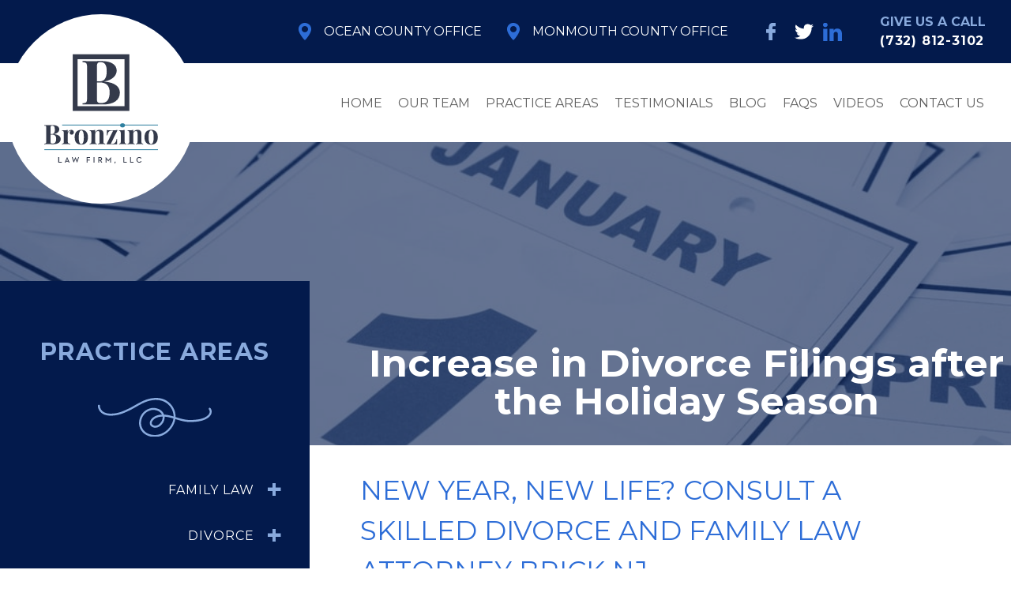

--- FILE ---
content_type: text/html; charset=UTF-8
request_url: https://www.bronzinolaw.com/increase-in-divorce-filings-after-the-holiday-season/
body_size: 37225
content:
<!doctype html>
<html lang="en-US" class="no-js">

<head> <script>
var gform;gform||(document.addEventListener("gform_main_scripts_loaded",function(){gform.scriptsLoaded=!0}),document.addEventListener("gform/theme/scripts_loaded",function(){gform.themeScriptsLoaded=!0}),window.addEventListener("DOMContentLoaded",function(){gform.domLoaded=!0}),gform={domLoaded:!1,scriptsLoaded:!1,themeScriptsLoaded:!1,isFormEditor:()=>"function"==typeof InitializeEditor,callIfLoaded:function(o){return!(!gform.domLoaded||!gform.scriptsLoaded||!gform.themeScriptsLoaded&&!gform.isFormEditor()||(gform.isFormEditor()&&console.warn("The use of gform.initializeOnLoaded() is deprecated in the form editor context and will be removed in Gravity Forms 3.1."),o(),0))},initializeOnLoaded:function(o){gform.callIfLoaded(o)||(document.addEventListener("gform_main_scripts_loaded",()=>{gform.scriptsLoaded=!0,gform.callIfLoaded(o)}),document.addEventListener("gform/theme/scripts_loaded",()=>{gform.themeScriptsLoaded=!0,gform.callIfLoaded(o)}),window.addEventListener("DOMContentLoaded",()=>{gform.domLoaded=!0,gform.callIfLoaded(o)}))},hooks:{action:{},filter:{}},addAction:function(o,r,e,t){gform.addHook("action",o,r,e,t)},addFilter:function(o,r,e,t){gform.addHook("filter",o,r,e,t)},doAction:function(o){gform.doHook("action",o,arguments)},applyFilters:function(o){return gform.doHook("filter",o,arguments)},removeAction:function(o,r){gform.removeHook("action",o,r)},removeFilter:function(o,r,e){gform.removeHook("filter",o,r,e)},addHook:function(o,r,e,t,n){null==gform.hooks[o][r]&&(gform.hooks[o][r]=[]);var d=gform.hooks[o][r];null==n&&(n=r+"_"+d.length),gform.hooks[o][r].push({tag:n,callable:e,priority:t=null==t?10:t})},doHook:function(r,o,e){var t;if(e=Array.prototype.slice.call(e,1),null!=gform.hooks[r][o]&&((o=gform.hooks[r][o]).sort(function(o,r){return o.priority-r.priority}),o.forEach(function(o){"function"!=typeof(t=o.callable)&&(t=window[t]),"action"==r?t.apply(null,e):e[0]=t.apply(null,e)})),"filter"==r)return e[0]},removeHook:function(o,r,t,n){var e;null!=gform.hooks[o][r]&&(e=(e=gform.hooks[o][r]).filter(function(o,r,e){return!!(null!=n&&n!=o.tag||null!=t&&t!=o.priority)}),gform.hooks[o][r]=e)}});
</script>
<meta charset="UTF-8"><script>if(navigator.userAgent.match(/MSIE|Internet Explorer/i)||navigator.userAgent.match(/Trident\/7\..*?rv:11/i)){var href=document.location.href;if(!href.match(/[?&]nowprocket/)){if(href.indexOf("?")==-1){if(href.indexOf("#")==-1){document.location.href=href+"?nowprocket=1"}else{document.location.href=href.replace("#","?nowprocket=1#")}}else{if(href.indexOf("#")==-1){document.location.href=href+"&nowprocket=1"}else{document.location.href=href.replace("#","&nowprocket=1#")}}}}</script><script>(()=>{class RocketLazyLoadScripts{constructor(){this.v="2.0.4",this.userEvents=["keydown","keyup","mousedown","mouseup","mousemove","mouseover","mouseout","touchmove","touchstart","touchend","touchcancel","wheel","click","dblclick","input"],this.attributeEvents=["onblur","onclick","oncontextmenu","ondblclick","onfocus","onmousedown","onmouseenter","onmouseleave","onmousemove","onmouseout","onmouseover","onmouseup","onmousewheel","onscroll","onsubmit"]}async t(){this.i(),this.o(),/iP(ad|hone)/.test(navigator.userAgent)&&this.h(),this.u(),this.l(this),this.m(),this.k(this),this.p(this),this._(),await Promise.all([this.R(),this.L()]),this.lastBreath=Date.now(),this.S(this),this.P(),this.D(),this.O(),this.M(),await this.C(this.delayedScripts.normal),await this.C(this.delayedScripts.defer),await this.C(this.delayedScripts.async),await this.T(),await this.F(),await this.j(),await this.A(),window.dispatchEvent(new Event("rocket-allScriptsLoaded")),this.everythingLoaded=!0,this.lastTouchEnd&&await new Promise(t=>setTimeout(t,500-Date.now()+this.lastTouchEnd)),this.I(),this.H(),this.U(),this.W()}i(){this.CSPIssue=sessionStorage.getItem("rocketCSPIssue"),document.addEventListener("securitypolicyviolation",t=>{this.CSPIssue||"script-src-elem"!==t.violatedDirective||"data"!==t.blockedURI||(this.CSPIssue=!0,sessionStorage.setItem("rocketCSPIssue",!0))},{isRocket:!0})}o(){window.addEventListener("pageshow",t=>{this.persisted=t.persisted,this.realWindowLoadedFired=!0},{isRocket:!0}),window.addEventListener("pagehide",()=>{this.onFirstUserAction=null},{isRocket:!0})}h(){let t;function e(e){t=e}window.addEventListener("touchstart",e,{isRocket:!0}),window.addEventListener("touchend",function i(o){o.changedTouches[0]&&t.changedTouches[0]&&Math.abs(o.changedTouches[0].pageX-t.changedTouches[0].pageX)<10&&Math.abs(o.changedTouches[0].pageY-t.changedTouches[0].pageY)<10&&o.timeStamp-t.timeStamp<200&&(window.removeEventListener("touchstart",e,{isRocket:!0}),window.removeEventListener("touchend",i,{isRocket:!0}),"INPUT"===o.target.tagName&&"text"===o.target.type||(o.target.dispatchEvent(new TouchEvent("touchend",{target:o.target,bubbles:!0})),o.target.dispatchEvent(new MouseEvent("mouseover",{target:o.target,bubbles:!0})),o.target.dispatchEvent(new PointerEvent("click",{target:o.target,bubbles:!0,cancelable:!0,detail:1,clientX:o.changedTouches[0].clientX,clientY:o.changedTouches[0].clientY})),event.preventDefault()))},{isRocket:!0})}q(t){this.userActionTriggered||("mousemove"!==t.type||this.firstMousemoveIgnored?"keyup"===t.type||"mouseover"===t.type||"mouseout"===t.type||(this.userActionTriggered=!0,this.onFirstUserAction&&this.onFirstUserAction()):this.firstMousemoveIgnored=!0),"click"===t.type&&t.preventDefault(),t.stopPropagation(),t.stopImmediatePropagation(),"touchstart"===this.lastEvent&&"touchend"===t.type&&(this.lastTouchEnd=Date.now()),"click"===t.type&&(this.lastTouchEnd=0),this.lastEvent=t.type,t.composedPath&&t.composedPath()[0].getRootNode()instanceof ShadowRoot&&(t.rocketTarget=t.composedPath()[0]),this.savedUserEvents.push(t)}u(){this.savedUserEvents=[],this.userEventHandler=this.q.bind(this),this.userEvents.forEach(t=>window.addEventListener(t,this.userEventHandler,{passive:!1,isRocket:!0})),document.addEventListener("visibilitychange",this.userEventHandler,{isRocket:!0})}U(){this.userEvents.forEach(t=>window.removeEventListener(t,this.userEventHandler,{passive:!1,isRocket:!0})),document.removeEventListener("visibilitychange",this.userEventHandler,{isRocket:!0}),this.savedUserEvents.forEach(t=>{(t.rocketTarget||t.target).dispatchEvent(new window[t.constructor.name](t.type,t))})}m(){const t="return false",e=Array.from(this.attributeEvents,t=>"data-rocket-"+t),i="["+this.attributeEvents.join("],[")+"]",o="[data-rocket-"+this.attributeEvents.join("],[data-rocket-")+"]",s=(e,i,o)=>{o&&o!==t&&(e.setAttribute("data-rocket-"+i,o),e["rocket"+i]=new Function("event",o),e.setAttribute(i,t))};new MutationObserver(t=>{for(const n of t)"attributes"===n.type&&(n.attributeName.startsWith("data-rocket-")||this.everythingLoaded?n.attributeName.startsWith("data-rocket-")&&this.everythingLoaded&&this.N(n.target,n.attributeName.substring(12)):s(n.target,n.attributeName,n.target.getAttribute(n.attributeName))),"childList"===n.type&&n.addedNodes.forEach(t=>{if(t.nodeType===Node.ELEMENT_NODE)if(this.everythingLoaded)for(const i of[t,...t.querySelectorAll(o)])for(const t of i.getAttributeNames())e.includes(t)&&this.N(i,t.substring(12));else for(const e of[t,...t.querySelectorAll(i)])for(const t of e.getAttributeNames())this.attributeEvents.includes(t)&&s(e,t,e.getAttribute(t))})}).observe(document,{subtree:!0,childList:!0,attributeFilter:[...this.attributeEvents,...e]})}I(){this.attributeEvents.forEach(t=>{document.querySelectorAll("[data-rocket-"+t+"]").forEach(e=>{this.N(e,t)})})}N(t,e){const i=t.getAttribute("data-rocket-"+e);i&&(t.setAttribute(e,i),t.removeAttribute("data-rocket-"+e))}k(t){Object.defineProperty(HTMLElement.prototype,"onclick",{get(){return this.rocketonclick||null},set(e){this.rocketonclick=e,this.setAttribute(t.everythingLoaded?"onclick":"data-rocket-onclick","this.rocketonclick(event)")}})}S(t){function e(e,i){let o=e[i];e[i]=null,Object.defineProperty(e,i,{get:()=>o,set(s){t.everythingLoaded?o=s:e["rocket"+i]=o=s}})}e(document,"onreadystatechange"),e(window,"onload"),e(window,"onpageshow");try{Object.defineProperty(document,"readyState",{get:()=>t.rocketReadyState,set(e){t.rocketReadyState=e},configurable:!0}),document.readyState="loading"}catch(t){console.log("WPRocket DJE readyState conflict, bypassing")}}l(t){this.originalAddEventListener=EventTarget.prototype.addEventListener,this.originalRemoveEventListener=EventTarget.prototype.removeEventListener,this.savedEventListeners=[],EventTarget.prototype.addEventListener=function(e,i,o){o&&o.isRocket||!t.B(e,this)&&!t.userEvents.includes(e)||t.B(e,this)&&!t.userActionTriggered||e.startsWith("rocket-")||t.everythingLoaded?t.originalAddEventListener.call(this,e,i,o):(t.savedEventListeners.push({target:this,remove:!1,type:e,func:i,options:o}),"mouseenter"!==e&&"mouseleave"!==e||t.originalAddEventListener.call(this,e,t.savedUserEvents.push,o))},EventTarget.prototype.removeEventListener=function(e,i,o){o&&o.isRocket||!t.B(e,this)&&!t.userEvents.includes(e)||t.B(e,this)&&!t.userActionTriggered||e.startsWith("rocket-")||t.everythingLoaded?t.originalRemoveEventListener.call(this,e,i,o):t.savedEventListeners.push({target:this,remove:!0,type:e,func:i,options:o})}}J(t,e){this.savedEventListeners=this.savedEventListeners.filter(i=>{let o=i.type,s=i.target||window;return e!==o||t!==s||(this.B(o,s)&&(i.type="rocket-"+o),this.$(i),!1)})}H(){EventTarget.prototype.addEventListener=this.originalAddEventListener,EventTarget.prototype.removeEventListener=this.originalRemoveEventListener,this.savedEventListeners.forEach(t=>this.$(t))}$(t){t.remove?this.originalRemoveEventListener.call(t.target,t.type,t.func,t.options):this.originalAddEventListener.call(t.target,t.type,t.func,t.options)}p(t){let e;function i(e){return t.everythingLoaded?e:e.split(" ").map(t=>"load"===t||t.startsWith("load.")?"rocket-jquery-load":t).join(" ")}function o(o){function s(e){const s=o.fn[e];o.fn[e]=o.fn.init.prototype[e]=function(){return this[0]===window&&t.userActionTriggered&&("string"==typeof arguments[0]||arguments[0]instanceof String?arguments[0]=i(arguments[0]):"object"==typeof arguments[0]&&Object.keys(arguments[0]).forEach(t=>{const e=arguments[0][t];delete arguments[0][t],arguments[0][i(t)]=e})),s.apply(this,arguments),this}}if(o&&o.fn&&!t.allJQueries.includes(o)){const e={DOMContentLoaded:[],"rocket-DOMContentLoaded":[]};for(const t in e)document.addEventListener(t,()=>{e[t].forEach(t=>t())},{isRocket:!0});o.fn.ready=o.fn.init.prototype.ready=function(i){function s(){parseInt(o.fn.jquery)>2?setTimeout(()=>i.bind(document)(o)):i.bind(document)(o)}return"function"==typeof i&&(t.realDomReadyFired?!t.userActionTriggered||t.fauxDomReadyFired?s():e["rocket-DOMContentLoaded"].push(s):e.DOMContentLoaded.push(s)),o([])},s("on"),s("one"),s("off"),t.allJQueries.push(o)}e=o}t.allJQueries=[],o(window.jQuery),Object.defineProperty(window,"jQuery",{get:()=>e,set(t){o(t)}})}P(){const t=new Map;document.write=document.writeln=function(e){const i=document.currentScript,o=document.createRange(),s=i.parentElement;let n=t.get(i);void 0===n&&(n=i.nextSibling,t.set(i,n));const c=document.createDocumentFragment();o.setStart(c,0),c.appendChild(o.createContextualFragment(e)),s.insertBefore(c,n)}}async R(){return new Promise(t=>{this.userActionTriggered?t():this.onFirstUserAction=t})}async L(){return new Promise(t=>{document.addEventListener("DOMContentLoaded",()=>{this.realDomReadyFired=!0,t()},{isRocket:!0})})}async j(){return this.realWindowLoadedFired?Promise.resolve():new Promise(t=>{window.addEventListener("load",t,{isRocket:!0})})}M(){this.pendingScripts=[];this.scriptsMutationObserver=new MutationObserver(t=>{for(const e of t)e.addedNodes.forEach(t=>{"SCRIPT"!==t.tagName||t.noModule||t.isWPRocket||this.pendingScripts.push({script:t,promise:new Promise(e=>{const i=()=>{const i=this.pendingScripts.findIndex(e=>e.script===t);i>=0&&this.pendingScripts.splice(i,1),e()};t.addEventListener("load",i,{isRocket:!0}),t.addEventListener("error",i,{isRocket:!0}),setTimeout(i,1e3)})})})}),this.scriptsMutationObserver.observe(document,{childList:!0,subtree:!0})}async F(){await this.X(),this.pendingScripts.length?(await this.pendingScripts[0].promise,await this.F()):this.scriptsMutationObserver.disconnect()}D(){this.delayedScripts={normal:[],async:[],defer:[]},document.querySelectorAll("script[type$=rocketlazyloadscript]").forEach(t=>{t.hasAttribute("data-rocket-src")?t.hasAttribute("async")&&!1!==t.async?this.delayedScripts.async.push(t):t.hasAttribute("defer")&&!1!==t.defer||"module"===t.getAttribute("data-rocket-type")?this.delayedScripts.defer.push(t):this.delayedScripts.normal.push(t):this.delayedScripts.normal.push(t)})}async _(){await this.L();let t=[];document.querySelectorAll("script[type$=rocketlazyloadscript][data-rocket-src]").forEach(e=>{let i=e.getAttribute("data-rocket-src");if(i&&!i.startsWith("data:")){i.startsWith("//")&&(i=location.protocol+i);try{const o=new URL(i).origin;o!==location.origin&&t.push({src:o,crossOrigin:e.crossOrigin||"module"===e.getAttribute("data-rocket-type")})}catch(t){}}}),t=[...new Map(t.map(t=>[JSON.stringify(t),t])).values()],this.Y(t,"preconnect")}async G(t){if(await this.K(),!0!==t.noModule||!("noModule"in HTMLScriptElement.prototype))return new Promise(e=>{let i;function o(){(i||t).setAttribute("data-rocket-status","executed"),e()}try{if(navigator.userAgent.includes("Firefox/")||""===navigator.vendor||this.CSPIssue)i=document.createElement("script"),[...t.attributes].forEach(t=>{let e=t.nodeName;"type"!==e&&("data-rocket-type"===e&&(e="type"),"data-rocket-src"===e&&(e="src"),i.setAttribute(e,t.nodeValue))}),t.text&&(i.text=t.text),t.nonce&&(i.nonce=t.nonce),i.hasAttribute("src")?(i.addEventListener("load",o,{isRocket:!0}),i.addEventListener("error",()=>{i.setAttribute("data-rocket-status","failed-network"),e()},{isRocket:!0}),setTimeout(()=>{i.isConnected||e()},1)):(i.text=t.text,o()),i.isWPRocket=!0,t.parentNode.replaceChild(i,t);else{const i=t.getAttribute("data-rocket-type"),s=t.getAttribute("data-rocket-src");i?(t.type=i,t.removeAttribute("data-rocket-type")):t.removeAttribute("type"),t.addEventListener("load",o,{isRocket:!0}),t.addEventListener("error",i=>{this.CSPIssue&&i.target.src.startsWith("data:")?(console.log("WPRocket: CSP fallback activated"),t.removeAttribute("src"),this.G(t).then(e)):(t.setAttribute("data-rocket-status","failed-network"),e())},{isRocket:!0}),s?(t.fetchPriority="high",t.removeAttribute("data-rocket-src"),t.src=s):t.src="data:text/javascript;base64,"+window.btoa(unescape(encodeURIComponent(t.text)))}}catch(i){t.setAttribute("data-rocket-status","failed-transform"),e()}});t.setAttribute("data-rocket-status","skipped")}async C(t){const e=t.shift();return e?(e.isConnected&&await this.G(e),this.C(t)):Promise.resolve()}O(){this.Y([...this.delayedScripts.normal,...this.delayedScripts.defer,...this.delayedScripts.async],"preload")}Y(t,e){this.trash=this.trash||[];let i=!0;var o=document.createDocumentFragment();t.forEach(t=>{const s=t.getAttribute&&t.getAttribute("data-rocket-src")||t.src;if(s&&!s.startsWith("data:")){const n=document.createElement("link");n.href=s,n.rel=e,"preconnect"!==e&&(n.as="script",n.fetchPriority=i?"high":"low"),t.getAttribute&&"module"===t.getAttribute("data-rocket-type")&&(n.crossOrigin=!0),t.crossOrigin&&(n.crossOrigin=t.crossOrigin),t.integrity&&(n.integrity=t.integrity),t.nonce&&(n.nonce=t.nonce),o.appendChild(n),this.trash.push(n),i=!1}}),document.head.appendChild(o)}W(){this.trash.forEach(t=>t.remove())}async T(){try{document.readyState="interactive"}catch(t){}this.fauxDomReadyFired=!0;try{await this.K(),this.J(document,"readystatechange"),document.dispatchEvent(new Event("rocket-readystatechange")),await this.K(),document.rocketonreadystatechange&&document.rocketonreadystatechange(),await this.K(),this.J(document,"DOMContentLoaded"),document.dispatchEvent(new Event("rocket-DOMContentLoaded")),await this.K(),this.J(window,"DOMContentLoaded"),window.dispatchEvent(new Event("rocket-DOMContentLoaded"))}catch(t){console.error(t)}}async A(){try{document.readyState="complete"}catch(t){}try{await this.K(),this.J(document,"readystatechange"),document.dispatchEvent(new Event("rocket-readystatechange")),await this.K(),document.rocketonreadystatechange&&document.rocketonreadystatechange(),await this.K(),this.J(window,"load"),window.dispatchEvent(new Event("rocket-load")),await this.K(),window.rocketonload&&window.rocketonload(),await this.K(),this.allJQueries.forEach(t=>t(window).trigger("rocket-jquery-load")),await this.K(),this.J(window,"pageshow");const t=new Event("rocket-pageshow");t.persisted=this.persisted,window.dispatchEvent(t),await this.K(),window.rocketonpageshow&&window.rocketonpageshow({persisted:this.persisted})}catch(t){console.error(t)}}async K(){Date.now()-this.lastBreath>45&&(await this.X(),this.lastBreath=Date.now())}async X(){return document.hidden?new Promise(t=>setTimeout(t)):new Promise(t=>requestAnimationFrame(t))}B(t,e){return e===document&&"readystatechange"===t||(e===document&&"DOMContentLoaded"===t||(e===window&&"DOMContentLoaded"===t||(e===window&&"load"===t||e===window&&"pageshow"===t)))}static run(){(new RocketLazyLoadScripts).t()}}RocketLazyLoadScripts.run()})();</script>
    
    <link href="//www.google-analytics.com" rel="dns-prefetch">
    <link rel="alternate" type="application/rss+xml" title="Ocean County Family Lawyer | Monmouth County Law Firm"
        href="https://www.bronzinolaw.com/feed/" />
    <meta http-equiv="X-UA-Compatible" content="IE=edge,chrome=1">
    <meta name="viewport" content="width=device-width, initial-scale=1.0">
	<meta name="google-site-verification" content="DnM80giArl1Im1gFOBnJBoIWHNcD56x9VskxOJyqfEA" />
	<meta name="ahrefs-site-verification" content="39030de5196d22694a1de08ded617ef1d44c00233a019518b3c639cd6de1ae9d">

    <!-- fav icon -->
    <meta name="msapplication-TileColor" content="#00aba9">
    <meta name="theme-color" content="#ffffff">
    <link rel="apple-touch-icon" sizes="180x180"
        href="https://www.bronzinolaw.com/wp-content/themes/bronzino1.0.0/dist/images/apple-touch-icon.png">
    <link rel="icon" type="image/png" sizes="32x32"
        href="https://www.bronzinolaw.com/wp-content/themes/bronzino1.0.0/dist/images/favicon-32x32.png">
    <link rel="icon" type="image/png" sizes="16x16"
        href="https://www.bronzinolaw.com/wp-content/themes/bronzino1.0.0/dist/images/favicon-16x16.png">
    <!-- fonts -->
    <link rel="preconnect" href="https://fonts.googleapis.com">
    <link rel="preconnect" href="https://fonts.gstatic.com" crossorigin>
    

    <!-- Custom Schema from ACF (per page) -->
    
    <!-- Global Organization Schema -->
    <script type="application/ld+json">
    {
      "@context": "https://schema.org",
      "@graph": [
        {
          "@type": "LegalService",
          "@id": "https://www.bronzinolaw.com/#organization",
          "name": "The Bronzino Law Firm, LLC",
          "alternateName": "Bronzino Law Firm",
          "description": "Ocean and Monmouth County law firm providing dynamic, client-focused representation in Family Law, Criminal Charges, Real Estate, and Estate Planning matters since 2010.",
          "url": "https://www.bronzinolaw.com/",
          "logo": "https://www.bronzinolaw.com/wp-content/uploads/logo-1.jpg",
          "image": "https://www.bronzinolaw.com/wp-content/uploads/logo-1.jpg",
          "foundingDate": "2010",
          "slogan": "Working harder to provide the results you need",
          "priceRange": "$$",
          "telephone": "(732) 812-3102",
          "email": "info@bronzinolaw.com",
          "address": [
            {
              "@type": "PostalAddress",
              "streetAddress": "44 Princeton Avenue",
              "addressLocality": "Brick",
              "addressRegion": "NJ",
              "postalCode": "08724",
              "addressCountry": "US"
            },
            {
              "@type": "PostalAddress",
              "streetAddress": "Sea Girt Office Location", 
              "addressLocality": "Sea Girt",
              "addressRegion": "NJ",
              "addressCountry": "US"
            }
          ],
          "areaServed": [
            {
              "@type": "State",
              "name": "New Jersey"
            },
            {
              "@type": "AdministrativeArea",
              "name": "Ocean County"
            },
            {
              "@type": "AdministrativeArea", 
              "name": "Monmouth County"
            }
          ],
          "knowsAbout": [
            "Family Law",
            "Divorce Law",
            "Real Estate Law", 
            "Estate Planning",
            "Wills and Trusts",
            "Municipal Court Defense",
            "Domestic Violence Defense",
            "Child Custody",
            "Child Support",
            "Alimony"
          ],
          "hasOfferCatalog": {
            "@type": "OfferCatalog",
            "name": "Legal Services",
            "itemListElement": [
              {
                "@type": "Offer",
                "itemOffered": {
                  "@type": "Service",
                  "name": "Divorce and Family Law",
                  "description": "Comprehensive divorce and family law services including divorce, alimony, child custody, child support, marital agreements, and domestic violence cases."
                }
              },
              {
                "@type": "Offer", 
                "itemOffered": {
                  "@type": "Service",
                  "name": "Real Estate Law",
                  "description": "Residential real estate transactions, purchases and sales, for sale by owner, waterfront property, estate sales, and foreclosure transactions."
                }
              },
              {
                "@type": "Offer",
                "itemOffered": {
                  "@type": "Service", 
                  "name": "Wills, Trusts, and Estate Planning",
                  "description": "Comprehensive estate planning including wills, trusts, probate, estate administration, powers of attorney, and advanced tax planning."
                }
              },
              {
                "@type": "Offer",
                "itemOffered": {
                  "@type": "Service",
                  "name": "Restraining Orders and Domestic Violence",
                  "description": "Legal representation for domestic violence cases, restraining orders, and related family court and criminal court matters."
                }
              }
            ]
          },
          "founder": {
            "@type": "Person",
            "name": "Peter J. Bronzino",
            "jobTitle": "Attorney",
            "worksFor": {
              "@id": "https://www.bronzinolaw.com/#organization"
            }
          },
          "employee": {
            "@type": "Person",
            "name": "Peter J. Bronzino",
            "jobTitle": "Attorney",
            "description": "Experienced New Jersey attorney specializing in family law, real estate, and estate planning."
          },
          "openingHours": "Mo-Fr 09:00-17:00",
          "paymentAccepted": "Cash, Check, Credit Card",
          "currenciesAccepted": "USD",
          "knowsLanguage": "English",
          "aggregateRating": {
            "@type": "AggregateRating",
            "ratingValue": "4.7",
            "bestRating": "5",
            "worstRating": "1",
            "ratingCount": "34"
          },
          "review": [
            {
              "@type": "Review",
              "author": {
                "@type": "Person",
                "name": "Caroline"
              },
              "reviewRating": {
                "@type": "Rating",
                "ratingValue": "5",
                "bestRating": "5"
              },
              "reviewBody": "Mr. Bronzino is a very knowledgeable and efficient lawyer. He handled my divorce which was very involved due to problems concerning my ex husband. Mr. Bronzino explained very well all that was needed to be done all papers that needed to be filed. When a problem arose no matter what time of day or day of week it was Mr. Bronzino would answer my calls or emails asap and help me resolve the problem. He handled himself very well in court. I would recommend him to anyone who said to me they needed a lawyer. I truely trust him."
            },
            {
              "@type": "Review",
              "author": {
                "@type": "Person", 
                "name": "Rob"
              },
              "reviewRating": {
                "@type": "Rating",
                "ratingValue": "5",
                "bestRating": "5"
              },
              "reviewBody": "If you're looking for an attorney who knows his stuff, look no further than Peter Bronzino. On the rare occasion where he may not have the answer committed to memory rest assured he will find it in no time flat. No one out works Peter. I could shoot him an email late at night or on a weekend and know that he would get back to me within hours, if not within minutes. I would recommend Peter to anyone I knew without hesitation."
            }
          ],
          "makesOffer": {
            "@type": "Offer",
            "name": "Free Consultation",
            "description": "Free and confidential consultation to discuss your case",
            "price": "0",
            "priceCurrency": "USD"
          },
          "sameAs": [
            "https://www.facebook.com/bronzinolaw",
            "https://www.linkedin.com/company/bronzino-law-firm"
          ]
        },
        {
          "@type": "WebSite",
          "@id": "https://www.bronzinolaw.com/#website",
          "url": "https://www.bronzinolaw.com/",
          "name": "The Bronzino Law Firm, LLC",
          "description": "Ocean County Family Lawyer | Monmouth County Divorce Attorney | Brick NJ Law Firm",
          "publisher": {
            "@id": "https://www.bronzinolaw.com/#organization"
          },
          "potentialAction": [
            {
              "@type": "SearchAction",
              "target": {
                "@type": "EntryPoint",
                "urlTemplate": "https://www.bronzinolaw.com/search?q={search_term_string}"
              },
              "query-input": "required name=search_term_string"
            }
          ]
        }
      ]
    }
    </script>

    <meta name='robots' content='index, follow, max-image-preview:large, max-snippet:-1, max-video-preview:-1' />

	<!-- This site is optimized with the Yoast SEO plugin v26.6 - https://yoast.com/wordpress/plugins/seo/ -->
	<title>Increase in Divorce Filings after the Holiday Season Brick and Sea Girt NJ</title>
<link data-rocket-preload as="style" href="https://fonts.googleapis.com/css2?family=Montserrat:ital,wght@0,300;0,400;0,700;1,400;1,700&#038;display=swap" rel="preload">
<link href="https://fonts.googleapis.com/css2?family=Montserrat:ital,wght@0,300;0,400;0,700;1,400;1,700&#038;display=swap" media="print" onload="this.media=&#039;all&#039;" rel="stylesheet">
<noscript data-wpr-hosted-gf-parameters=""><link rel="stylesheet" href="https://fonts.googleapis.com/css2?family=Montserrat:ital,wght@0,300;0,400;0,700;1,400;1,700&#038;display=swap"></noscript>
<style id="rocket-critical-css">*,:after,:before{border:0 solid;box-sizing:border-box}:after,:before{--tw-content:""}html{-webkit-text-size-adjust:100%;font-family:ui-sans-serif,system-ui,-apple-system,BlinkMacSystemFont,Segoe UI,Roboto,Helvetica Neue,Arial,Noto Sans,sans-serif,Apple Color Emoji,Segoe UI Emoji,Segoe UI Symbol,Noto Color Emoji;line-height:1.5;-moz-tab-size:4;-o-tab-size:4;tab-size:4}body{line-height:inherit;margin:0}h1,h3,h6{font-size:inherit;font-weight:inherit}a{color:inherit;text-decoration:inherit}button,input,textarea{color:inherit;font-family:inherit;font-size:100%;line-height:inherit;margin:0;padding:0}button{text-transform:none}[type=button],button{-webkit-appearance:button;background-color:transparent;background-image:none}:-moz-focusring{outline:auto}:-moz-ui-invalid{box-shadow:none}::-webkit-inner-spin-button,::-webkit-outer-spin-button{height:auto}::-webkit-search-decoration{-webkit-appearance:none}::-webkit-file-upload-button{-webkit-appearance:button;font:inherit}h1,h3,h6,p{margin:0}ul{list-style:none;margin:0;padding:0}textarea{resize:vertical}input::-moz-placeholder,textarea::-moz-placeholder{color:#9ca3af;opacity:1}input:-ms-input-placeholder,textarea:-ms-input-placeholder{color:#9ca3af;opacity:1}iframe,img,svg{display:block;vertical-align:middle}img{height:auto;max-width:100%}*,:after,:before{--tw-translate-x:0;--tw-translate-y:0;--tw-rotate:0;--tw-skew-x:0;--tw-skew-y:0;--tw-scale-x:1;--tw-scale-y:1;--tw-pan-x:;--tw-pan-y:;--tw-pinch-zoom:;--tw-scroll-snap-strictness:proximity;--tw-ordinal:;--tw-slashed-zero:;--tw-numeric-figure:;--tw-numeric-spacing:;--tw-numeric-fraction:;--tw-ring-inset:;--tw-ring-offset-width:0px;--tw-ring-offset-color:#fff;--tw-ring-color:rgba(59,130,246,.5);--tw-ring-offset-shadow:0 0 #0000;--tw-ring-shadow:0 0 #0000;--tw-shadow:0 0 #0000;--tw-shadow-colored:0 0 #0000;--tw-blur:;--tw-brightness:;--tw-contrast:;--tw-grayscale:;--tw-hue-rotate:;--tw-invert:;--tw-saturate:;--tw-sepia:;--tw-drop-shadow:;--tw-backdrop-blur:;--tw-backdrop-brightness:;--tw-backdrop-contrast:;--tw-backdrop-grayscale:;--tw-backdrop-hue-rotate:;--tw-backdrop-invert:;--tw-backdrop-opacity:;--tw-backdrop-saturate:;--tw-backdrop-sepia:}.sr-only{clip:rect(0,0,0,0);border-width:0;height:1px;margin:-1px;overflow:hidden;padding:0;position:absolute;white-space:nowrap;width:1px}.absolute{position:absolute}.relative{position:relative}.top-10{top:2.5rem}.right-4{right:1rem}.bottom-0{bottom:0}.top-0{top:0}.left-0{left:0}.z-50{z-index:50}.z-30{z-index:30}.z-10{z-index:10}.mx-4{margin-left:1rem;margin-right:1rem}.mx-auto{margin-left:auto;margin-right:auto}.my-10{margin-bottom:2.5rem;margin-top:2.5rem}.mr-8{margin-right:2rem}.mr-4{margin-right:1rem}.mt-8{margin-top:2rem}.mb-8{margin-bottom:2rem}.block{display:block}.flex{display:flex}.inline-flex{display:inline-flex}.grid{display:grid}.hidden{display:none}.h-28{height:7rem}.h-6{height:1.5rem}.h-full{height:100%}.w-full{width:100%}.w-4{width:1rem}.w-28{width:7rem}.w-6{width:1.5rem}.w-8{width:2rem}.w-36{width:9rem}.flex-shrink-0{flex-shrink:0}.scale-75{transform:translate(var(--tw-translate-x),var(--tw-translate-y)) rotate(var(--tw-rotate)) skewX(var(--tw-skew-x)) skewY(var(--tw-skew-y)) scaleX(var(--tw-scale-x)) scaleY(var(--tw-scale-y))}.scale-75{--tw-scale-x:.75;--tw-scale-y:.75}.transform{transform:translate(var(--tw-translate-x),var(--tw-translate-y)) rotate(var(--tw-rotate)) skewX(var(--tw-skew-x)) skewY(var(--tw-skew-y)) scaleX(var(--tw-scale-x)) scaleY(var(--tw-scale-y))}.grid-cols-3{grid-template-columns:repeat(3,minmax(0,1fr))}.flex-row{flex-direction:row}.flex-col{flex-direction:column}.items-center{align-items:center}.justify-end{justify-content:flex-end}.justify-center{justify-content:center}.justify-between{justify-content:space-between}.gap-4{gap:1rem}.overflow-hidden{overflow:hidden}.rounded-full{border-radius:9999px}.rounded-md{border-radius:.375rem}.bg-blue-dark{--tw-bg-opacity:1;background-color:rgb(3 26 76/var(--tw-bg-opacity))}.bg-white{--tw-bg-opacity:1;background-color:rgb(255 255 255/var(--tw-bg-opacity))}.bg-blue-dark\/60{background-color:rgba(3,26,76,.6)}.object-cover{-o-object-fit:cover;object-fit:cover}.p-4{padding:1rem}.p-2{padding:.5rem}.p-10{padding:2.5rem}.px-8{padding-left:2rem;padding-right:2rem}.text-center{text-align:center}.font-default{font-family:Montserrat,sans-serif}.text-4xl{font-size:2.25rem;line-height:2.5rem}.text-3xl{font-size:1.875rem;line-height:2.25rem}.font-bold{font-weight:700}.font-semibold{font-weight:600}.uppercase{text-transform:uppercase}.tracking-wider{letter-spacing:.05em}.text-white{--tw-text-opacity:1;color:rgb(255 255 255/var(--tw-text-opacity))}.text-blue-light{--tw-text-opacity:1;color:rgb(137 170 221/var(--tw-text-opacity))}.text-blue{--tw-text-opacity:1;color:rgb(45 109 215/var(--tw-text-opacity))}.general-content h1{color:#2d6dd7;font-size:28px;text-transform:uppercase}@media (min-width:1024px){.general-content h1{font-size:34px}}.general-content h3{color:#89aadd;font-size:22px;text-transform:uppercase}@media (min-width:1024px){.general-content h3{font-size:24px;letter-spacing:2px}}.general-content p{color:#606060;letter-spacing:1px;line-height:30px;margin:20px 0}.general-content img{border:1px solid #2d6dd7;padding:5px}.general-content .alignleft{float:none;margin:5px 20px 20px 0}@media (min-width:1024px){.general-content .alignleft{float:left}}.stellarnav{line-height:normal;position:relative;width:100%;z-index:9900}.stellarnav a{color:#606060;text-transform:uppercase}.stellarnav ul{margin:0;padding:0;text-align:center}.stellarnav li{display:block;line-height:normal;list-style:none;margin:0;padding:0;position:relative;vertical-align:middle}.stellarnav li a{box-sizing:border-box;color:#2d6dd7;display:block;font-family:inherit;font-size:inherit;padding:5px;text-decoration:none}.stellarnav>ul>li{display:inline-block}.stellarnav>ul>li>a{padding:5px}.stellarnav ul ul{background:#2d6dd7;display:none;position:absolute;text-align:left;top:auto;width:220px;z-index:9900}.stellarnav li li{display:block}.stellarnav ul ul ul{left:220px;top:0}@media only screen and (max-width:768px){.stellarnav{display:block;overflow:hidden}.stellarnav ul{display:none;position:relative}}.main-nav{position:relative;z-index:999999}.main-nav li{background-color:#fff;padding:5px;z-index:100}.main-nav li a{color:#606060}.video-overlay{background:rgba(0,0,0,.8);display:none;height:100%;position:fixed;width:100%;z-index:99999}.overlay-close-button{border:1px solid #fff;border-radius:0;color:#fff;font-size:20px;padding:10px;position:absolute;right:20px;top:0}.overlay-close-button{background-color:#26a7de}@media only screen and (max-width:1024px){.centeredchild{width:95%}}.sidebar__nav .menu .sub-menu a,.sidebar__nav .menu>li>a{color:#fff;text-align:right;text-decoration:none;text-transform:uppercase}.sidebar__nav .menu{margin-top:5px}.sidebar__nav .menu>li{border-bottom:2px solid transparent;display:flex;flex-direction:column;justify-content:center;margin:0;padding:10px 0;position:relative;text-align:right}.sidebar__nav .menu>li>a{align-items:center;box-sizing:border-box;flex-direction:row;font-size:16px;justify-content:flex-start;letter-spacing:1px;line-height:16px;margin-right:20px;padding:10px}.sidebar__nav .menu .nav-more{-moz-align-items:center;align-items:center;box-sizing:border-box;color:#fff;display:none;font-size:15px;height:100%;-moz-justify-content:center;justify-content:center;position:absolute;right:10px;top:0;width:20px;z-index:999}.sidebar__nav .menu .menu-item-has-children>.nav-more{display:flex}.sidebar__nav .menu .sub-menu{box-shadow:inset -1px -1px 35px -1px #000;list-style:none}.sidebar__nav .menu .sub-menu li{margin:0;position:relative}.sidebar__nav .menu .sub-menu li:last-child{border-bottom:0}.sidebar__nav .menu .sub-menu a{box-sizing:border-box;display:block;font-size:13px;padding:10px 30px 5px 20px;position:relative}.sub-menu{display:none}.nav-more{display:block}.icon-more-menu:before{color:#89aadd;content:"+";font-size:34px;font-weight:700;margin-left:30px}@media (min-width:1024px){.md\:left-1\/3{left:33.333333%}.md\:mb-0{margin-bottom:0}.md\:mr-4{margin-right:1rem}.md\:flex{display:flex}.md\:hidden{display:none}.md\:h-60{height:15rem}.md\:h-96{height:24rem}.md\:w-60{width:15rem}.md\:w-auto{width:auto}.md\:w-3\/4{width:75%}.md\:w-1\/3{width:33.333333%}.md\:flex-row{flex-direction:row}.md\:flex-row-reverse{flex-direction:row-reverse}.md\:gap-2{gap:.5rem}.md\:p-12{padding:3rem}.md\:p-8{padding:2rem}.md\:px-8{padding-left:2rem;padding-right:2rem}.md\:pl-8{padding-left:2rem}.md\:text-5xl{font-size:3rem;line-height:1}}@media (min-width:1280px){.lg\:gap-4{gap:1rem}}</style>
	<meta name="description" content="Some couples look to separate, divorce, or dissolve their union, their reasons could be as simple as wanting a fresh start in a new year." />
	<link rel="canonical" href="https://www.bronzinolaw.com/increase-in-divorce-filings-after-the-holiday-season/" />
	<meta property="og:locale" content="en_US" />
	<meta property="og:type" content="article" />
	<meta property="og:title" content="Increase in Divorce Filings after the Holiday Season Brick and Sea Girt NJ" />
	<meta property="og:description" content="Some couples look to separate, divorce, or dissolve their union, their reasons could be as simple as wanting a fresh start in a new year." />
	<meta property="og:url" content="https://www.bronzinolaw.com/increase-in-divorce-filings-after-the-holiday-season/" />
	<meta property="og:site_name" content="Ocean County Family Lawyer | Monmouth County Law Firm" />
	<meta property="article:published_time" content="2021-01-02T13:44:05+00:00" />
	<meta property="article:modified_time" content="2021-01-28T13:46:30+00:00" />
	<meta property="og:image" content="https://www.bronzinolaw.com/wp-content/uploads/January_Divorce_BL.jpg" />
	<meta property="og:image:width" content="1000" />
	<meta property="og:image:height" content="667" />
	<meta property="og:image:type" content="image/jpeg" />
	<meta name="author" content="Bronzino Law Firm, LLC" />
	<meta name="twitter:card" content="summary_large_image" />
	<meta name="twitter:label1" content="Written by" />
	<meta name="twitter:data1" content="Bronzino Law Firm, LLC" />
	<meta name="twitter:label2" content="Est. reading time" />
	<meta name="twitter:data2" content="4 minutes" />
	<script type="application/ld+json" class="yoast-schema-graph">{"@context":"https://schema.org","@graph":[{"@type":"WebPage","@id":"https://www.bronzinolaw.com/increase-in-divorce-filings-after-the-holiday-season/","url":"https://www.bronzinolaw.com/increase-in-divorce-filings-after-the-holiday-season/","name":"Increase in Divorce Filings after the Holiday Season Brick and Sea Girt NJ","isPartOf":{"@id":"https://www.bronzinolaw.com/#website"},"primaryImageOfPage":{"@id":"https://www.bronzinolaw.com/increase-in-divorce-filings-after-the-holiday-season/#primaryimage"},"image":{"@id":"https://www.bronzinolaw.com/increase-in-divorce-filings-after-the-holiday-season/#primaryimage"},"thumbnailUrl":"https://www.bronzinolaw.com/wp-content/uploads/January_Divorce_BL.jpg","datePublished":"2021-01-02T13:44:05+00:00","dateModified":"2021-01-28T13:46:30+00:00","author":{"@id":"https://www.bronzinolaw.com/#/schema/person/96b64c118792f6603b2b11ec0b597626"},"description":"Some couples look to separate, divorce, or dissolve their union, their reasons could be as simple as wanting a fresh start in a new year.","breadcrumb":{"@id":"https://www.bronzinolaw.com/increase-in-divorce-filings-after-the-holiday-season/#breadcrumb"},"inLanguage":"en-US","potentialAction":[{"@type":"ReadAction","target":["https://www.bronzinolaw.com/increase-in-divorce-filings-after-the-holiday-season/"]}]},{"@type":"ImageObject","inLanguage":"en-US","@id":"https://www.bronzinolaw.com/increase-in-divorce-filings-after-the-holiday-season/#primaryimage","url":"https://www.bronzinolaw.com/wp-content/uploads/January_Divorce_BL.jpg","contentUrl":"https://www.bronzinolaw.com/wp-content/uploads/January_Divorce_BL.jpg","width":1000,"height":667,"caption":"Fact: January is The Start of “Divorce Season” Not The “Divorce Month”"},{"@type":"BreadcrumbList","@id":"https://www.bronzinolaw.com/increase-in-divorce-filings-after-the-holiday-season/#breadcrumb","itemListElement":[{"@type":"ListItem","position":1,"name":"Home","item":"https://www.bronzinolaw.com/"},{"@type":"ListItem","position":2,"name":"Increase in Divorce Filings after the Holiday Season"}]},{"@type":"WebSite","@id":"https://www.bronzinolaw.com/#website","url":"https://www.bronzinolaw.com/","name":"Ocean County Family Lawyer | Monmouth County Law Firm","description":"Ocean County Family Lawyer","potentialAction":[{"@type":"SearchAction","target":{"@type":"EntryPoint","urlTemplate":"https://www.bronzinolaw.com/?s={search_term_string}"},"query-input":{"@type":"PropertyValueSpecification","valueRequired":true,"valueName":"search_term_string"}}],"inLanguage":"en-US"},{"@type":"Person","@id":"https://www.bronzinolaw.com/#/schema/person/96b64c118792f6603b2b11ec0b597626","name":"Bronzino Law Firm, LLC","image":{"@type":"ImageObject","inLanguage":"en-US","@id":"https://www.bronzinolaw.com/#/schema/person/image/","url":"https://secure.gravatar.com/avatar/e7b971d7e4290abe35548033d2e22a5abe8ea9154960f2944444b09745474c28?s=96&d=blank&r=g","contentUrl":"https://secure.gravatar.com/avatar/e7b971d7e4290abe35548033d2e22a5abe8ea9154960f2944444b09745474c28?s=96&d=blank&r=g","caption":"Bronzino Law Firm, LLC"}}]}</script>
	<!-- / Yoast SEO plugin. -->


<link rel='dns-prefetch' href='//ajax.googleapis.com' />
<link rel='dns-prefetch' href='//www.bronzinolaw.com' />
<link href='https://fonts.gstatic.com' crossorigin rel='preconnect' />
<style id='wp-img-auto-sizes-contain-inline-css'>
img:is([sizes=auto i],[sizes^="auto," i]){contain-intrinsic-size:3000px 1500px}
/*# sourceURL=wp-img-auto-sizes-contain-inline-css */
</style>
<style id='wp-block-library-inline-css'>
:root{--wp-block-synced-color:#7a00df;--wp-block-synced-color--rgb:122,0,223;--wp-bound-block-color:var(--wp-block-synced-color);--wp-editor-canvas-background:#ddd;--wp-admin-theme-color:#007cba;--wp-admin-theme-color--rgb:0,124,186;--wp-admin-theme-color-darker-10:#006ba1;--wp-admin-theme-color-darker-10--rgb:0,107,160.5;--wp-admin-theme-color-darker-20:#005a87;--wp-admin-theme-color-darker-20--rgb:0,90,135;--wp-admin-border-width-focus:2px}@media (min-resolution:192dpi){:root{--wp-admin-border-width-focus:1.5px}}.wp-element-button{cursor:pointer}:root .has-very-light-gray-background-color{background-color:#eee}:root .has-very-dark-gray-background-color{background-color:#313131}:root .has-very-light-gray-color{color:#eee}:root .has-very-dark-gray-color{color:#313131}:root .has-vivid-green-cyan-to-vivid-cyan-blue-gradient-background{background:linear-gradient(135deg,#00d084,#0693e3)}:root .has-purple-crush-gradient-background{background:linear-gradient(135deg,#34e2e4,#4721fb 50%,#ab1dfe)}:root .has-hazy-dawn-gradient-background{background:linear-gradient(135deg,#faaca8,#dad0ec)}:root .has-subdued-olive-gradient-background{background:linear-gradient(135deg,#fafae1,#67a671)}:root .has-atomic-cream-gradient-background{background:linear-gradient(135deg,#fdd79a,#004a59)}:root .has-nightshade-gradient-background{background:linear-gradient(135deg,#330968,#31cdcf)}:root .has-midnight-gradient-background{background:linear-gradient(135deg,#020381,#2874fc)}:root{--wp--preset--font-size--normal:16px;--wp--preset--font-size--huge:42px}.has-regular-font-size{font-size:1em}.has-larger-font-size{font-size:2.625em}.has-normal-font-size{font-size:var(--wp--preset--font-size--normal)}.has-huge-font-size{font-size:var(--wp--preset--font-size--huge)}.has-text-align-center{text-align:center}.has-text-align-left{text-align:left}.has-text-align-right{text-align:right}.has-fit-text{white-space:nowrap!important}#end-resizable-editor-section{display:none}.aligncenter{clear:both}.items-justified-left{justify-content:flex-start}.items-justified-center{justify-content:center}.items-justified-right{justify-content:flex-end}.items-justified-space-between{justify-content:space-between}.screen-reader-text{border:0;clip-path:inset(50%);height:1px;margin:-1px;overflow:hidden;padding:0;position:absolute;width:1px;word-wrap:normal!important}.screen-reader-text:focus{background-color:#ddd;clip-path:none;color:#444;display:block;font-size:1em;height:auto;left:5px;line-height:normal;padding:15px 23px 14px;text-decoration:none;top:5px;width:auto;z-index:100000}html :where(.has-border-color){border-style:solid}html :where([style*=border-top-color]){border-top-style:solid}html :where([style*=border-right-color]){border-right-style:solid}html :where([style*=border-bottom-color]){border-bottom-style:solid}html :where([style*=border-left-color]){border-left-style:solid}html :where([style*=border-width]){border-style:solid}html :where([style*=border-top-width]){border-top-style:solid}html :where([style*=border-right-width]){border-right-style:solid}html :where([style*=border-bottom-width]){border-bottom-style:solid}html :where([style*=border-left-width]){border-left-style:solid}html :where(img[class*=wp-image-]){height:auto;max-width:100%}:where(figure){margin:0 0 1em}html :where(.is-position-sticky){--wp-admin--admin-bar--position-offset:var(--wp-admin--admin-bar--height,0px)}@media screen and (max-width:600px){html :where(.is-position-sticky){--wp-admin--admin-bar--position-offset:0px}}

/*# sourceURL=wp-block-library-inline-css */
</style><style id='global-styles-inline-css'>
:root{--wp--preset--aspect-ratio--square: 1;--wp--preset--aspect-ratio--4-3: 4/3;--wp--preset--aspect-ratio--3-4: 3/4;--wp--preset--aspect-ratio--3-2: 3/2;--wp--preset--aspect-ratio--2-3: 2/3;--wp--preset--aspect-ratio--16-9: 16/9;--wp--preset--aspect-ratio--9-16: 9/16;--wp--preset--color--black: #000000;--wp--preset--color--cyan-bluish-gray: #abb8c3;--wp--preset--color--white: #ffffff;--wp--preset--color--pale-pink: #f78da7;--wp--preset--color--vivid-red: #cf2e2e;--wp--preset--color--luminous-vivid-orange: #ff6900;--wp--preset--color--luminous-vivid-amber: #fcb900;--wp--preset--color--light-green-cyan: #7bdcb5;--wp--preset--color--vivid-green-cyan: #00d084;--wp--preset--color--pale-cyan-blue: #8ed1fc;--wp--preset--color--vivid-cyan-blue: #0693e3;--wp--preset--color--vivid-purple: #9b51e0;--wp--preset--gradient--vivid-cyan-blue-to-vivid-purple: linear-gradient(135deg,rgb(6,147,227) 0%,rgb(155,81,224) 100%);--wp--preset--gradient--light-green-cyan-to-vivid-green-cyan: linear-gradient(135deg,rgb(122,220,180) 0%,rgb(0,208,130) 100%);--wp--preset--gradient--luminous-vivid-amber-to-luminous-vivid-orange: linear-gradient(135deg,rgb(252,185,0) 0%,rgb(255,105,0) 100%);--wp--preset--gradient--luminous-vivid-orange-to-vivid-red: linear-gradient(135deg,rgb(255,105,0) 0%,rgb(207,46,46) 100%);--wp--preset--gradient--very-light-gray-to-cyan-bluish-gray: linear-gradient(135deg,rgb(238,238,238) 0%,rgb(169,184,195) 100%);--wp--preset--gradient--cool-to-warm-spectrum: linear-gradient(135deg,rgb(74,234,220) 0%,rgb(151,120,209) 20%,rgb(207,42,186) 40%,rgb(238,44,130) 60%,rgb(251,105,98) 80%,rgb(254,248,76) 100%);--wp--preset--gradient--blush-light-purple: linear-gradient(135deg,rgb(255,206,236) 0%,rgb(152,150,240) 100%);--wp--preset--gradient--blush-bordeaux: linear-gradient(135deg,rgb(254,205,165) 0%,rgb(254,45,45) 50%,rgb(107,0,62) 100%);--wp--preset--gradient--luminous-dusk: linear-gradient(135deg,rgb(255,203,112) 0%,rgb(199,81,192) 50%,rgb(65,88,208) 100%);--wp--preset--gradient--pale-ocean: linear-gradient(135deg,rgb(255,245,203) 0%,rgb(182,227,212) 50%,rgb(51,167,181) 100%);--wp--preset--gradient--electric-grass: linear-gradient(135deg,rgb(202,248,128) 0%,rgb(113,206,126) 100%);--wp--preset--gradient--midnight: linear-gradient(135deg,rgb(2,3,129) 0%,rgb(40,116,252) 100%);--wp--preset--font-size--small: 13px;--wp--preset--font-size--medium: 20px;--wp--preset--font-size--large: 36px;--wp--preset--font-size--x-large: 42px;--wp--preset--spacing--20: 0.44rem;--wp--preset--spacing--30: 0.67rem;--wp--preset--spacing--40: 1rem;--wp--preset--spacing--50: 1.5rem;--wp--preset--spacing--60: 2.25rem;--wp--preset--spacing--70: 3.38rem;--wp--preset--spacing--80: 5.06rem;--wp--preset--shadow--natural: 6px 6px 9px rgba(0, 0, 0, 0.2);--wp--preset--shadow--deep: 12px 12px 50px rgba(0, 0, 0, 0.4);--wp--preset--shadow--sharp: 6px 6px 0px rgba(0, 0, 0, 0.2);--wp--preset--shadow--outlined: 6px 6px 0px -3px rgb(255, 255, 255), 6px 6px rgb(0, 0, 0);--wp--preset--shadow--crisp: 6px 6px 0px rgb(0, 0, 0);}:where(.is-layout-flex){gap: 0.5em;}:where(.is-layout-grid){gap: 0.5em;}body .is-layout-flex{display: flex;}.is-layout-flex{flex-wrap: wrap;align-items: center;}.is-layout-flex > :is(*, div){margin: 0;}body .is-layout-grid{display: grid;}.is-layout-grid > :is(*, div){margin: 0;}:where(.wp-block-columns.is-layout-flex){gap: 2em;}:where(.wp-block-columns.is-layout-grid){gap: 2em;}:where(.wp-block-post-template.is-layout-flex){gap: 1.25em;}:where(.wp-block-post-template.is-layout-grid){gap: 1.25em;}.has-black-color{color: var(--wp--preset--color--black) !important;}.has-cyan-bluish-gray-color{color: var(--wp--preset--color--cyan-bluish-gray) !important;}.has-white-color{color: var(--wp--preset--color--white) !important;}.has-pale-pink-color{color: var(--wp--preset--color--pale-pink) !important;}.has-vivid-red-color{color: var(--wp--preset--color--vivid-red) !important;}.has-luminous-vivid-orange-color{color: var(--wp--preset--color--luminous-vivid-orange) !important;}.has-luminous-vivid-amber-color{color: var(--wp--preset--color--luminous-vivid-amber) !important;}.has-light-green-cyan-color{color: var(--wp--preset--color--light-green-cyan) !important;}.has-vivid-green-cyan-color{color: var(--wp--preset--color--vivid-green-cyan) !important;}.has-pale-cyan-blue-color{color: var(--wp--preset--color--pale-cyan-blue) !important;}.has-vivid-cyan-blue-color{color: var(--wp--preset--color--vivid-cyan-blue) !important;}.has-vivid-purple-color{color: var(--wp--preset--color--vivid-purple) !important;}.has-black-background-color{background-color: var(--wp--preset--color--black) !important;}.has-cyan-bluish-gray-background-color{background-color: var(--wp--preset--color--cyan-bluish-gray) !important;}.has-white-background-color{background-color: var(--wp--preset--color--white) !important;}.has-pale-pink-background-color{background-color: var(--wp--preset--color--pale-pink) !important;}.has-vivid-red-background-color{background-color: var(--wp--preset--color--vivid-red) !important;}.has-luminous-vivid-orange-background-color{background-color: var(--wp--preset--color--luminous-vivid-orange) !important;}.has-luminous-vivid-amber-background-color{background-color: var(--wp--preset--color--luminous-vivid-amber) !important;}.has-light-green-cyan-background-color{background-color: var(--wp--preset--color--light-green-cyan) !important;}.has-vivid-green-cyan-background-color{background-color: var(--wp--preset--color--vivid-green-cyan) !important;}.has-pale-cyan-blue-background-color{background-color: var(--wp--preset--color--pale-cyan-blue) !important;}.has-vivid-cyan-blue-background-color{background-color: var(--wp--preset--color--vivid-cyan-blue) !important;}.has-vivid-purple-background-color{background-color: var(--wp--preset--color--vivid-purple) !important;}.has-black-border-color{border-color: var(--wp--preset--color--black) !important;}.has-cyan-bluish-gray-border-color{border-color: var(--wp--preset--color--cyan-bluish-gray) !important;}.has-white-border-color{border-color: var(--wp--preset--color--white) !important;}.has-pale-pink-border-color{border-color: var(--wp--preset--color--pale-pink) !important;}.has-vivid-red-border-color{border-color: var(--wp--preset--color--vivid-red) !important;}.has-luminous-vivid-orange-border-color{border-color: var(--wp--preset--color--luminous-vivid-orange) !important;}.has-luminous-vivid-amber-border-color{border-color: var(--wp--preset--color--luminous-vivid-amber) !important;}.has-light-green-cyan-border-color{border-color: var(--wp--preset--color--light-green-cyan) !important;}.has-vivid-green-cyan-border-color{border-color: var(--wp--preset--color--vivid-green-cyan) !important;}.has-pale-cyan-blue-border-color{border-color: var(--wp--preset--color--pale-cyan-blue) !important;}.has-vivid-cyan-blue-border-color{border-color: var(--wp--preset--color--vivid-cyan-blue) !important;}.has-vivid-purple-border-color{border-color: var(--wp--preset--color--vivid-purple) !important;}.has-vivid-cyan-blue-to-vivid-purple-gradient-background{background: var(--wp--preset--gradient--vivid-cyan-blue-to-vivid-purple) !important;}.has-light-green-cyan-to-vivid-green-cyan-gradient-background{background: var(--wp--preset--gradient--light-green-cyan-to-vivid-green-cyan) !important;}.has-luminous-vivid-amber-to-luminous-vivid-orange-gradient-background{background: var(--wp--preset--gradient--luminous-vivid-amber-to-luminous-vivid-orange) !important;}.has-luminous-vivid-orange-to-vivid-red-gradient-background{background: var(--wp--preset--gradient--luminous-vivid-orange-to-vivid-red) !important;}.has-very-light-gray-to-cyan-bluish-gray-gradient-background{background: var(--wp--preset--gradient--very-light-gray-to-cyan-bluish-gray) !important;}.has-cool-to-warm-spectrum-gradient-background{background: var(--wp--preset--gradient--cool-to-warm-spectrum) !important;}.has-blush-light-purple-gradient-background{background: var(--wp--preset--gradient--blush-light-purple) !important;}.has-blush-bordeaux-gradient-background{background: var(--wp--preset--gradient--blush-bordeaux) !important;}.has-luminous-dusk-gradient-background{background: var(--wp--preset--gradient--luminous-dusk) !important;}.has-pale-ocean-gradient-background{background: var(--wp--preset--gradient--pale-ocean) !important;}.has-electric-grass-gradient-background{background: var(--wp--preset--gradient--electric-grass) !important;}.has-midnight-gradient-background{background: var(--wp--preset--gradient--midnight) !important;}.has-small-font-size{font-size: var(--wp--preset--font-size--small) !important;}.has-medium-font-size{font-size: var(--wp--preset--font-size--medium) !important;}.has-large-font-size{font-size: var(--wp--preset--font-size--large) !important;}.has-x-large-font-size{font-size: var(--wp--preset--font-size--x-large) !important;}
/*# sourceURL=global-styles-inline-css */
</style>

<style id='classic-theme-styles-inline-css'>
/*! This file is auto-generated */
.wp-block-button__link{color:#fff;background-color:#32373c;border-radius:9999px;box-shadow:none;text-decoration:none;padding:calc(.667em + 2px) calc(1.333em + 2px);font-size:1.125em}.wp-block-file__button{background:#32373c;color:#fff;text-decoration:none}
/*# sourceURL=/wp-includes/css/classic-themes.min.css */
</style>
<link data-minify="1" rel='preload'  href='https://www.bronzinolaw.com/wp-content/cache/min/1/wp-content/themes/bronzino1.0.0/dist/theme.css?ver=1759849839' data-rocket-async="style" as="style" onload="this.onload=null;this.rel='stylesheet'" onerror="this.removeAttribute('data-rocket-async')"  media='all' />
<style id='rocket-lazyload-inline-css'>
.rll-youtube-player{position:relative;padding-bottom:56.23%;height:0;overflow:hidden;max-width:100%;}.rll-youtube-player:focus-within{outline: 2px solid currentColor;outline-offset: 5px;}.rll-youtube-player iframe{position:absolute;top:0;left:0;width:100%;height:100%;z-index:100;background:0 0}.rll-youtube-player img{bottom:0;display:block;left:0;margin:auto;max-width:100%;width:100%;position:absolute;right:0;top:0;border:none;height:auto;-webkit-transition:.4s all;-moz-transition:.4s all;transition:.4s all}.rll-youtube-player img:hover{-webkit-filter:brightness(75%)}.rll-youtube-player .play{height:100%;width:100%;left:0;top:0;position:absolute;background:url(https://www.bronzinolaw.com/wp-content/plugins/wp-rocket/assets/img/youtube.png) no-repeat center;background-color: transparent !important;cursor:pointer;border:none;}
/*# sourceURL=rocket-lazyload-inline-css */
</style>
<link rel="icon" href="https://www.bronzinolaw.com/wp-content/uploads/cropped-android-chrome-512x512-32x32.png" sizes="32x32" />
<link rel="icon" href="https://www.bronzinolaw.com/wp-content/uploads/cropped-android-chrome-512x512-192x192.png" sizes="192x192" />
<link rel="apple-touch-icon" href="https://www.bronzinolaw.com/wp-content/uploads/cropped-android-chrome-512x512-180x180.png" />
<meta name="msapplication-TileImage" content="https://www.bronzinolaw.com/wp-content/uploads/cropped-android-chrome-512x512-270x270.png" />
		<style id="wp-custom-css">
			body {
	font-display: optional;
}

.pagination {
	display: flex; 
	justify-content: center;
}

.page-numbers {
	padding: 4px;
	color: #2d6dd7 !important;
}
@media (min-width: 1024px) {
	.temp-height {
		height: 100px;
	
	}
}

.pa-images {
	width: 100% !important;
	height: 100% !important;
}

.gform_submission_error,
.validation_message {
	color: #f84242;
}

.full-logo {
	width: 100% !important;
}

#gform_1 input[type="text"],
#gform_1 textarea {
	color: #fff;
}

.general-content h4 {
	color: #617ba1;
	font-size: 19px;
	letter-spacing: 1px;
	float: left;
	margin-right: 4px;
	font-weight: bold;
}

@media (min-width: 1024px) {
    .general-content h4 {
        font-size: 19px;
    }
}

.super-lawyers-badge {
	transform: scale(0.8);
}

.cta-section {
    background: linear-gradient(135deg, #2c5282 0%, #1a365d 100%);
    color: white;
    padding: 30px;
    border-radius: 8px;
    text-align: center;
    margin-bottom: 30px;
    box-shadow: 0 4px 6px rgba(0, 0, 0, 0.1);
}

.cta-section h3 {
    font-size: 1.5rem;
    margin-bottom: 15px;
    color: white;
}

.cta-section p {
    font-size: 1.1rem;
    margin-bottom: 20px;
    line-height: 1.6;
}

.cta-buttons {
    display: flex;
    gap: 15px;
    justify-content: center;
    flex-wrap: wrap;
}

.cta-phone {
    display: inline-block;
    background-color: #032552;
    color: white;
    padding: 15px 30px;
    text-decoration: none;
    border-radius: 6px;
    font-size: 1.2rem;
    font-weight: bold;
    transition: all 0.3s ease;
    box-shadow: 0 2px 4px rgba(0, 0, 0, 0.2);
}

.cta-phone:hover {
    background-color: #c53030;
    transform: translateY(-2px);
    box-shadow: 0 4px 8px rgba(0, 0, 0, 0.3);
    color: white;
    text-decoration: none;
}

.cta-contact {
    display: inline-block;
    background-color: transparent;
    color: white;
    padding: 15px 30px;
    text-decoration: none;
    border: 2px solid white;
    border-radius: 6px;
    font-size: 1.1rem;
    font-weight: bold;
    transition: all 0.3s ease;
}

.cta-contact:hover {
    background-color: white;
    color: #2c5282;
    text-decoration: none;
}

@media (max-width: 768px) {
    .cta-buttons {
        flex-direction: column;
        align-items: center;
    }
    
    .cta-phone, .cta-contact {
        width: 100%;
        max-width: 300px;
        text-align: center;
    }
	.clear-both {
	display: block;
	clear: both;
}
}

.general-content img.no-border {
	border: none;
}

.form-main .ginput_container input[type=text], .form-main .ginput_container input[type=email], .form-main .ginput_container input[type=tel], .form-main .ginput_container textarea {
text-transform: none !important;
	color: #fff !important;
}

           .toc-inline-wrapper {
                margin: 0 0 30px
            }

            .toc-inline-widget {
                background: #f8f9fa;
                border: 1px solid #e9ecef;
                border-radius: 8px;
                padding: 25px 30px;
                margin: 0 0 30px;
                box-shadow: 0 2px 4px rgba(0,0,0,.05)
            }

            .toc-inline-title {
                font-size: 1.25rem;
                font-weight: 700;
                margin: 0 0 15px;
                padding: 0;
                color: #666!important;
                border: none;
                cursor: pointer;
                user-select: none;
                display: flex!important;
                justify-content: space-between;
                align-items: center;
                border-bottom: 2px solid #ccc!important
            }

            .toc-inline-title:hover {
                color: #000!important
            }

            .toc-toggle-icon {
                font-size: .8rem;
                transition: transform .3s ease;
                display: inline-block
            }

            .toc-inline-widget.collapsed .toc-toggle-icon {
                transform: rotate(-90deg)
            }

            .toc-inline-widget.collapsed .toc-content {
                display: none
            }

            .toc-title-text {
                flex: 1
            }

            .toc-inline-list {
                list-style: none;
                margin: 0;
                padding: 0!important;
                counter-reset: toc-counter
            }

            .toc-inline-item {
                margin: 4px 0!important;
                padding: 0;
                counter-increment: toc-counter
            }

            .toc-inline-item::before {
                content: counter(toc-counter) ". "!important;
                font-weight: 600;
                color: #666;
                background: 0 0!important;
                margin-right: 0!important;
                font-size: 1rem!important
            }

            .toc-inline-link {
                color: #0a0a0a!important;
                text-decoration: none;
                font-size: 1rem;
                line-height: 1.6;
                transition: color .2s ease
            }

            .toc-inline-link:hover {
                color: #666!important;
                text-decoration: underline
            }

            .toc-inline-link.active {
                color: #e9b421;
                font-weight: 600
            }

            html {
                scroll-behavior: smooth
            }

            @media (max-width: 768px) {
                .toc-inline-widget {
                    padding:20px;
                    margin: 0 0 20px
                }

                .toc-inline-title {
                    font-size: 1.1rem
                }

                .toc-inline-link {
                    font-size: .9rem
                }
            }		</style>
		<noscript><style id="rocket-lazyload-nojs-css">.rll-youtube-player, [data-lazy-src]{display:none !important;}</style></noscript><script type="rocketlazyloadscript">
/*! loadCSS rel=preload polyfill. [c]2017 Filament Group, Inc. MIT License */
(function(w){"use strict";if(!w.loadCSS){w.loadCSS=function(){}}
var rp=loadCSS.relpreload={};rp.support=(function(){var ret;try{ret=w.document.createElement("link").relList.supports("preload")}catch(e){ret=!1}
return function(){return ret}})();rp.bindMediaToggle=function(link){var finalMedia=link.media||"all";function enableStylesheet(){link.media=finalMedia}
if(link.addEventListener){link.addEventListener("load",enableStylesheet)}else if(link.attachEvent){link.attachEvent("onload",enableStylesheet)}
setTimeout(function(){link.rel="stylesheet";link.media="only x"});setTimeout(enableStylesheet,3000)};rp.poly=function(){if(rp.support()){return}
var links=w.document.getElementsByTagName("link");for(var i=0;i<links.length;i++){var link=links[i];if(link.rel==="preload"&&link.getAttribute("as")==="style"&&!link.getAttribute("data-loadcss")){link.setAttribute("data-loadcss",!0);rp.bindMediaToggle(link)}}};if(!rp.support()){rp.poly();var run=w.setInterval(rp.poly,500);if(w.addEventListener){w.addEventListener("load",function(){rp.poly();w.clearInterval(run)})}else if(w.attachEvent){w.attachEvent("onload",function(){rp.poly();w.clearInterval(run)})}}
if(typeof exports!=="undefined"){exports.loadCSS=loadCSS}
else{w.loadCSS=loadCSS}}(typeof global!=="undefined"?global:this))
</script>
<meta name="generator" content="WP Rocket 3.20.2" data-wpr-features="wpr_delay_js wpr_defer_js wpr_minify_js wpr_async_css wpr_lazyload_images wpr_lazyload_iframes wpr_minify_css wpr_preload_links wpr_desktop" /></head>

<body class="wp-singular post-template-default single single-post postid-10834 single-format-standard wp-theme-bronzino100 font-default">
    <!-- video overlay -->
    <div data-rocket-location-hash="8a30e89853723d64e10cfa06c61a11c9" id="youtubelightbox" class="js-overlay video-overlay">
        <button class="js-close overlay-close-button">CLOSE</button>
        <div data-rocket-location-hash="68c9dc1b7701a7c693d5ad2f629c6973" class="centeredchild">
            <div data-rocket-location-hash="d4789a1df80dc2cf194acaa438e031fb" class="videowrapper">
                <div id="playerdiv"></div>
            </div>
        </div>
    </div>

    <div data-rocket-location-hash="58890bf64d9df67c92f65024fa50cbc5" class="js-container relative">
        <div data-rocket-location-hash="ecec1ce431e6ce9e2b7dddbb6ab4829a" class="hidden md:flex flex-row justify-end items-center bg-blue-dark w-full px-8 p-4 ">
            <a class="flex flex-row items-center text-white mr-8" href="https://www.google.com/maps/place/Bronzino+Law+Firm,+LLC/@40.067782,-74.1288096,17z/data=!3m1!4b1!4m5!3m4!1s0x89c18387a8b9b8f5:0x5eb7935fb599c3c!8m2!3d40.067855!4d-74.1265909?hl=en-AU" target="_blank">
                <img width="16" height="22" class="w-4 mx-4" src="
                    https://www.bronzinolaw.com/wp-content/themes/bronzino1.0.0/dist/images/icon-location.svg" alt="OCEAN COUNTY OFFICE" data-lazy-src="https://www.bronzinolaw.com/wp-content/themes/bronzino1.0.0/dist/images/icon-location.svg"><noscript><img width="16" height="22" class="w-4 mx-4" src="
                    https://www.bronzinolaw.com/wp-content/themes/bronzino1.0.0/dist/images/icon-location.svg" alt="OCEAN COUNTY OFFICE"></noscript>
                OCEAN COUNTY OFFICE
            </a>

            <a class="flex flex-row items-center text-white mr-8" href="https://www.google.com/maps/place/Bronzino+Law+Firm,+LLC/@40.1391511,-74.0619443,14z/data=!4m5!3m4!1s0x89c187aaf56b8d41:0x7f6eb76a642297c4!8m2!3d40.1381874!4d-74.0615936?hl=en-AU" target="_blank">
                <img width="16" height="22" class="w-4 mr-4" src="
                    https://www.bronzinolaw.com/wp-content/themes/bronzino1.0.0/dist/images/icon-location.svg" alt="MONMOUTH COUNTY OFFICE" data-lazy-src="https://www.bronzinolaw.com/wp-content/themes/bronzino1.0.0/dist/images/icon-location.svg"><noscript><img width="16" height="22" class="w-4 mr-4" src="
                    https://www.bronzinolaw.com/wp-content/themes/bronzino1.0.0/dist/images/icon-location.svg" alt="MONMOUTH COUNTY OFFICE"></noscript>
                MONMOUTH COUNTY OFFICE
            </a>
            <div data-rocket-location-hash="01def51978684a22bdc78e90294786b3" class="transform scale-75 mr-8">
                        <ul class="grid grid-cols-3 gap-4 items-center">
            <li>
                <a title="Facebook Profile Bronzino Law LLC" target="_blank"
                    href="https://www.facebook.com/bronzinolaw/">
                    <img class="w-4" width="16" height="30"
                        src="data:image/svg+xml,%3Csvg%20xmlns='http://www.w3.org/2000/svg'%20viewBox='0%200%2016%2030'%3E%3C/svg%3E" alt="" data-lazy-src="https://www.bronzinolaw.com/wp-content/themes/bronzino1.0.0/dist/images/facebook.svg"><noscript><img class="w-4" width="16" height="30"
                        src="https://www.bronzinolaw.com/wp-content/themes/bronzino1.0.0/dist/images/facebook.svg" alt=""></noscript>
                </a>
            </li>
            <li>
                <a title="Twitter Profile Bronzino Law LLC" target="_blank"
                    href="https://twitter.com/bronzinolaw">
                    <img class="w-8" width="32" height="26"
                        src="data:image/svg+xml,%3Csvg%20xmlns='http://www.w3.org/2000/svg'%20viewBox='0%200%2032%2026'%3E%3C/svg%3E" alt="" data-lazy-src="https://www.bronzinolaw.com/wp-content/themes/bronzino1.0.0/dist/images/twitter.svg"><noscript><img class="w-8" width="32" height="26"
                        src="https://www.bronzinolaw.com/wp-content/themes/bronzino1.0.0/dist/images/twitter.svg" alt=""></noscript>
                </a>
            </li>
            <li>
                <a title="Linkedin Profile Bronzino Law LLC" target="_blank"
                    href="https://www.linkedin.com/in/peter-j-bronzino-30576124/">
                    <img class="w-8" width="32" height="31"
                        src="data:image/svg+xml,%3Csvg%20xmlns='http://www.w3.org/2000/svg'%20viewBox='0%200%2032%2031'%3E%3C/svg%3E" alt="" data-lazy-src="https://www.bronzinolaw.com/wp-content/themes/bronzino1.0.0/dist/images/linkdedin.svg"><noscript><img class="w-8" width="32" height="31"
                        src="https://www.bronzinolaw.com/wp-content/themes/bronzino1.0.0/dist/images/linkdedin.svg" alt=""></noscript>
                </a>
            </li>
        </ul>            </div>
            <a class="flex flex-col text-white" href="tel:732.812.3102">
                <span class="text-blue-light font-bold uppercase">Give Us a Call</span>
                <span class="font-bold uppercase tracking-wider">(732) 812-3102</span>
            </a>
        </div>

        <div data-rocket-location-hash="ab1ab0d66ce142361de2046eded7acc5" class="mx-auto">
            <!-- header -->
            <header data-rocket-location-hash="d705e61f1a9c7b94fcd16290b848824b" class="relative js-header z-50" role="banner">

                <div class="temp-height flex flex-col md:flex-row justify-between items-center relative z-30 md:mb-0 p-2">

                    <a title="Bronzino Law Firm"
                        class="flex flex-shrink-0 justify-center w-28 h-28 md:w-60 md:h-60 bg-white rounded-full md:-mt-8 md:-mb-12 md:p-12"
                        href="https://www.bronzinolaw.com">
                        <img width="144" height="144" class="w-28 md:w-60"
                            src="data:image/svg+xml,%3Csvg%20xmlns='http://www.w3.org/2000/svg'%20viewBox='0%200%20144%20144'%3E%3C/svg%3E"
                            alt="Bronzino Law Firm" data-lazy-src="https://www.bronzinolaw.com/wp-content/themes/bronzino1.0.0/dist/images/logo-bronzino.svg"><noscript><img width="144" height="144" class="w-28 md:w-60"
                            src="https://www.bronzinolaw.com/wp-content/themes/bronzino1.0.0/dist/images/logo-bronzino.svg"
                            alt="Bronzino Law Firm"></noscript>
                    </a>



                    <button type="button"
                        class="stellarnav-open absolute top-10 right-4 md:hidden bg-white rounded-md p-2 inline-flex items-center justify-center text-gray-400 hover:text-gray-500 hover:bg-gray-100 focus:outline-none focus:ring-2 focus:ring-inset focus:ring-primary"
                        aria-expanded="false">

                        <span class="sr-only">Open menu</span>

                        <svg class="button-open h-6 w-6 text-blue" xmlns="http://www.w3.org/2000/svg" fill="none"
                            viewBox="0 0 24 24" stroke="currentColor" aria-hidden="true">
                            <path stroke-linecap="round" stroke-linejoin="round" stroke-width="2"
                                d="M4 6h16M4 12h16M4 18h16" />
                        </svg>
                    </button>

                    <div class="flex flex-col w-full md:w-auto md:flex-row items-center md:mr-4">
                        <!-- main nav -->
                        <nav class="stellarnav"><ul id="menu-mainmenu" class="main-nav md:flex flex-col w-full md:flex-row w-full justify-between md:gap-2 lg:gap-4 font-headlines"><li id="menu-item-2779" class="menu-item menu-item-type-post_type menu-item-object-page menu-item-home menu-item-2779"><a href="https://www.bronzinolaw.com/">Home</a></li>
<li id="menu-item-5450" class="menu-item menu-item-type-post_type menu-item-object-page menu-item-has-children menu-item-5450"><a href="https://www.bronzinolaw.com/our-team/">OUR TEAM</a>
<ul class="sub-menu">
	<li id="menu-item-3723" class="menu-item menu-item-type-post_type menu-item-object-page menu-item-3723"><a href="https://www.bronzinolaw.com/peter-j-bronzino-esq/">Peter J. Bronzino, Esq.</a></li>
	<li id="menu-item-14516" class="menu-item menu-item-type-post_type menu-item-object-page menu-item-14516"><a href="https://www.bronzinolaw.com/robert-e-brennan-jr-esq/">ROBERT E. BRENNAN JR., ESQ.</a></li>
</ul>
</li>
<li id="menu-item-2775" class="menu-item menu-item-type-post_type menu-item-object-page menu-item-has-children menu-item-2775"><a href="https://www.bronzinolaw.com/practice-areas/">PRACTICE AREAS</a>
<ul class="sub-menu">
	<li id="menu-item-3333" class="menu-item menu-item-type-post_type menu-item-object-page menu-item-has-children menu-item-3333"><a href="https://www.bronzinolaw.com/family-law/">Family Law</a>
	<ul class="sub-menu">
		<li id="menu-item-3332" class="menu-item menu-item-type-post_type menu-item-object-page menu-item-3332"><a href="https://www.bronzinolaw.com/divorce-attorney/">Divorce</a></li>
		<li id="menu-item-4526" class="menu-item menu-item-type-post_type menu-item-object-page menu-item-4526"><a href="https://www.bronzinolaw.com/marital-agreements/">Marital Agreements</a></li>
		<li id="menu-item-3439" class="menu-item menu-item-type-post_type menu-item-object-page menu-item-3439"><a href="https://www.bronzinolaw.com/divorce-attorney/equitable-distribution/">Equitable Distribution</a></li>
		<li id="menu-item-3331" class="menu-item menu-item-type-post_type menu-item-object-page menu-item-3331"><a href="https://www.bronzinolaw.com/alimony/">Alimony</a></li>
		<li id="menu-item-3334" class="menu-item menu-item-type-post_type menu-item-object-page menu-item-3334"><a href="https://www.bronzinolaw.com/child-custody/">Child Custody</a></li>
		<li id="menu-item-3338" class="menu-item menu-item-type-post_type menu-item-object-page menu-item-3338"><a href="https://www.bronzinolaw.com/child-support/">Child Support</a></li>
		<li id="menu-item-3330" class="menu-item menu-item-type-post_type menu-item-object-page menu-item-3330"><a href="https://www.bronzinolaw.com/domestic-violence/">Domestic Violence</a></li>
	</ul>
</li>
	<li id="menu-item-3329" class="menu-item menu-item-type-post_type menu-item-object-page menu-item-3329"><a href="https://www.bronzinolaw.com/real-estate-law/">Real Estate</a></li>
	<li id="menu-item-6894" class="menu-item menu-item-type-custom menu-item-object-custom menu-item-6894"><a href="https://www.bronzinolaw.com/courts-we-serve/">Municipal Courts We Serve</a></li>
	<li id="menu-item-4988" class="menu-item menu-item-type-post_type menu-item-object-page menu-item-4988"><a href="https://www.bronzinolaw.com/wills-trusts-and-estate-planning/">Wills, Trusts &#038; Estate Planning</a></li>
</ul>
</li>
<li id="menu-item-2776" class="menu-item menu-item-type-post_type menu-item-object-page menu-item-2776"><a href="https://www.bronzinolaw.com/testimonials/">TESTIMONIALS</a></li>
<li id="menu-item-2778" class="menu-item menu-item-type-post_type menu-item-object-page current_page_parent menu-item-2778"><a href="https://www.bronzinolaw.com/ocean-county-family-law-blog/">Blog</a></li>
<li id="menu-item-5409" class="menu-item menu-item-type-custom menu-item-object-custom menu-item-has-children menu-item-5409"><a href="#">FAQs</a>
<ul class="sub-menu">
	<li id="menu-item-5410" class="menu-item menu-item-type-post_type menu-item-object-page menu-item-5410"><a href="https://www.bronzinolaw.com/family-law-faqs/">Family Law FAQs</a></li>
	<li id="menu-item-5411" class="menu-item menu-item-type-post_type menu-item-object-page menu-item-5411"><a href="https://www.bronzinolaw.com/divorce-faqs/">Divorce FAQs</a></li>
	<li id="menu-item-5417" class="menu-item menu-item-type-post_type menu-item-object-page menu-item-5417"><a href="https://www.bronzinolaw.com/marital-agreement-faqs/">Marital Agreement FAQs</a></li>
	<li id="menu-item-5418" class="menu-item menu-item-type-post_type menu-item-object-page menu-item-5418"><a href="https://www.bronzinolaw.com/property-division-faqs/">Equitable Distribution FAQs</a></li>
	<li id="menu-item-5420" class="menu-item menu-item-type-post_type menu-item-object-page menu-item-5420"><a href="https://www.bronzinolaw.com/alimony-faqs/">Alimony FAQs</a></li>
	<li id="menu-item-5422" class="menu-item menu-item-type-post_type menu-item-object-page menu-item-5422"><a href="https://www.bronzinolaw.com/child-custody-faqs/">Child Custody FAQs</a></li>
	<li id="menu-item-5421" class="menu-item menu-item-type-post_type menu-item-object-page menu-item-5421"><a href="https://www.bronzinolaw.com/child-support-faqs/">Child Support FAQs</a></li>
	<li id="menu-item-5427" class="menu-item menu-item-type-post_type menu-item-object-page menu-item-5427"><a href="https://www.bronzinolaw.com/domestic-violence-faqs/">Domestic Violence FAQs</a></li>
	<li id="menu-item-5428" class="menu-item menu-item-type-post_type menu-item-object-page menu-item-5428"><a href="https://www.bronzinolaw.com/real-estate-faqs/">Real Estate FAQs</a></li>
	<li id="menu-item-5452" class="menu-item menu-item-type-post_type menu-item-object-page menu-item-5452"><a href="https://www.bronzinolaw.com/wills-trusts-and-estate-planning-faqs/">Wills, Trusts, &#038; Estate Planning FAQs</a></li>
</ul>
</li>
<li id="menu-item-8864" class="menu-item menu-item-type-post_type menu-item-object-page menu-item-8864"><a href="https://www.bronzinolaw.com/videos/">Videos</a></li>
<li id="menu-item-2774" class="menu-item menu-item-type-post_type menu-item-object-page menu-item-2774"><a href="https://www.bronzinolaw.com/contact-us/">CONTACT US</a></li>
</ul></nav>                        <!-- /nav -->
                    </div>
                </div>

            </header>
        </div>

        <div data-rocket-location-hash="5c7c5fee71d572340c4cb2c9ae247720" class="wrapper relative">

<link rel="preload" 
as="image" 
href="https://www.bronzinolaw.com/wp-content/themes/bronzino1.0.0/dist/images/page-hero-placeholder.webp" 
>

<div data-rocket-location-hash="14fbe87fa27c01e350255d7acfdbcf80" class="relative bg-blue-dark overflow-hidden" id="js-generic-hero">

    
    <img width="1000" height="667" src="https://www.bronzinolaw.com/wp-content/uploads/January_Divorce_BL.jpg" class="md:h-96 w-full  mx-auto object-cover no-lazy wp-post-image" alt="Fact: January is The Start of “Divorce Season” Not The “Divorce Month”" decoding="async" fetchpriority="high" srcset="https://www.bronzinolaw.com/wp-content/uploads/January_Divorce_BL.jpg 1000w, https://www.bronzinolaw.com/wp-content/uploads/January_Divorce_BL-300x200.jpg 300w, https://www.bronzinolaw.com/wp-content/uploads/January_Divorce_BL-768x512.jpg 768w, https://www.bronzinolaw.com/wp-content/uploads/January_Divorce_BL-200x133.jpg 200w" sizes="(max-width: 1000px) 100vw, 1000px" />
    <h6
        class="absolute bottom-0 md:left-1/3 z-30 font-semibold mb-8 text-white text-center text-4xl md:text-5xl w-full md:w-auto">
        <span class="block md:pl-8">
            Increase in Divorce Filings after the Holiday Season        </span>
    </h6>
    <div class="absolute top-0 left-0 w-full h-full z-10 bg-blue-dark/60"></div>
</div>
<div data-rocket-location-hash="e018878f89a9901983ee0015e107a4ec" class="page-wrapper flex flex-col md:flex-row-reverse relative">

    <main role="main" aria-label="Content" class="js-page w-full md:w-3/4 p-4 md:p-8 overflow-hidden">

        
<article class="page__content">
    <div class="entry-content general-content md:px-8">
        <h1>New Year, New Life? Consult a Skilled Divorce and Family Law Attorney Brick NJ</h1><div class="toc-inline-wrapper">
  <div class="toc-inline-widget">
    <h2 class="toc-inline-title toc-toggle">
      <span class="toc-title-text">Table of Contents</span>
      <span class="toc-toggle-icon">▼</span>
    </h2>
    <ul class="toc-inline-list toc-content">
            <li class="toc-inline-item">
        <a href="#toc-divorce-season-the-pressures-of-maintaining-domestic-rituals-in-brick-nj" class="toc-inline-link"
          title="Jump to: Divorce Season: The Pressures of Maintaining Domestic Rituals in Brick, NJ">
          Divorce Season: The Pressures of Maintaining Domestic Rituals in Brick, NJ        </a>
      </li>
            <li class="toc-inline-item">
        <a href="#toc-beginning-the-divorce-process-in-ocean-monmouth-counties" class="toc-inline-link"
          title="Jump to: Beginning the Divorce Process in Ocean &amp; Monmouth Counties">
          Beginning the Divorce Process in Ocean &amp; Monmouth Counties        </a>
      </li>
          </ul>
  </div>
</div>

<h3>Holidays are emotionally charged and stressful moments that can expose fissures in a marriage.</h3>
<p><img decoding="async" class="alignleft wp-image-10849 size-medium" src="data:image/svg+xml,%3Csvg%20xmlns='http://www.w3.org/2000/svg'%20viewBox='0%200%20300%20200'%3E%3C/svg%3E" alt="Fact: January is The Start of “Divorce Season” Not The “Divorce Month”" width="300" height="200" data-lazy-srcset="https://www.bronzinolaw.com/wp-content/uploads/January_Divorce_BL-300x200.jpg 300w, https://www.bronzinolaw.com/wp-content/uploads/January_Divorce_BL-768x512.jpg 768w, https://www.bronzinolaw.com/wp-content/uploads/January_Divorce_BL-200x133.jpg 200w, https://www.bronzinolaw.com/wp-content/uploads/January_Divorce_BL.jpg 1000w" data-lazy-sizes="(max-width: 300px) 100vw, 300px" data-lazy-src="https://www.bronzinolaw.com/wp-content/uploads/January_Divorce_BL-300x200.jpg" /><noscript><img decoding="async" class="alignleft wp-image-10849 size-medium" src="https://www.bronzinolaw.com/wp-content/uploads/January_Divorce_BL-300x200.jpg" alt="Fact: January is The Start of “Divorce Season” Not The “Divorce Month”" width="300" height="200" srcset="https://www.bronzinolaw.com/wp-content/uploads/January_Divorce_BL-300x200.jpg 300w, https://www.bronzinolaw.com/wp-content/uploads/January_Divorce_BL-768x512.jpg 768w, https://www.bronzinolaw.com/wp-content/uploads/January_Divorce_BL-200x133.jpg 200w, https://www.bronzinolaw.com/wp-content/uploads/January_Divorce_BL.jpg 1000w" sizes="(max-width: 300px) 100vw, 300px" /></noscript>Typically the chaos and stress of the winter holidays, with possibly more family around, and children out of school, coupled with the anxiety and stress of the gift-giving season, forces many people to put a brave face on a worsening situation; with many electing to power through and not risk ruining the festive mood. In the looming pandemic crisis, many couples in struggling relationships who have been trying to cope with the economic and social impact of COVID-19, and who have strained family relations, may feel that they have been pushed to their breaking point.</p>
<p>If you are considering a <strong><a href="https://www.bronzinolaw.com/divorce-attorney/">divorce</a></strong>, or are currently going through a divorce, look no further than the <strong><a href="https://www.bronzinolaw.com">Bronzino Law Firm, LLC</a></strong>. We handle all divorce-related matters including <strong><a href="https://www.bronzinolaw.com/child-support/">child support</a></strong>, <a href="https://www.bronzinolaw.com/child-custody/"><strong>child custody</strong></a>, <strong><a href="https://www.bronzinolaw.com/divorce-attorney/equitable-distribution/property-division/">division of assets</a></strong>, <strong><a href="https://www.bronzinolaw.com/alimony/">alimony and spousal support</a></strong>, and <a href="https://www.bronzinolaw.com/alimony/modification-of-alimony/"><strong>post-divorce modifications</strong></a> for clients across Ocean and Monmouth Counties.</p>
<p>Call our Brick or Sea Girt office at <strong><a href="tel:7328123102">(732) 812-3102</a> </strong>to discuss your unique needs, concerns, and situation when it comes to any kind of divorce matter in a free and confidential consultation today.</p>
<h2 id="toc-divorce-season-the-pressures-of-maintaining-domestic-rituals-in-brick-nj">Divorce Season: The Pressures of Maintaining Domestic Rituals in Brick, NJ</h2>
<p>According to a <strong><a href="https://www.washington.edu/news/2016/08/21/is-divorce-seasonal-uw-research-shows-biannual-spike-in-divorce-filings/">University of Washington study</a></strong>, Julie Brines and Brian Serafini presented findings where they noticed a pattern in divorce filings that suggests married couples are more likely to call it quits after the two major holiday seasons: winter and summer. Brines stated this is because the period during the holidays is considered an inappropriate time to divorce since the holiday season and summer months are traditionally focused on the family. And the “domestic ritual” calendar governing family behavior, implies summer and winter holidays are culturally sacred.</p>
<p>So, for couples looking to <a href="https://www.bronzinolaw.com/divorce-attorney/separation-and-divorce/"><strong>separate</strong></a>, divorce, or <strong><a href="https://www.bronzinolaw.com/divorce-attorney/civil-union-dissolutions/">dissolve their civil union</a></strong>, their reasons could be as simple as wanting to enact change and a fresh start in a new year. In more extreme cases it could a disillusioned individual vowing to never share another holiday period with their spouse again.</p>
<p>Therefore, a partner may start the <strong><a href="https://www.bronzinolaw.com/divorce-attorney/divorce-process/">divorce process</a></strong>, conduct research, consider <strong><a href="https://www.bronzinolaw.com/child-custody/">child custody</a></strong>, <strong><a href="https://www.bronzinolaw.com/child-support/">child support</a></strong>, <strong><a href="https://www.bronzinolaw.com/alimony/">alimony and spousal support</a></strong>, or contact an <a href="https://www.bronzinolaw.com/peter-j-bronzino-esq/"><strong>experienced divorce attorney</strong></a> in January, but the ball really starts rolling around March, since it could take time to gather all the necessary marital and financial documents (i.e., <a href="https://www.bronzinolaw.com/divorce-attorney/case-information-statement/"><strong>Case Information Statements</strong></a>).</p>
<h2 id="toc-beginning-the-divorce-process-in-ocean-monmouth-counties">Beginning the Divorce Process in Ocean &amp; Monmouth Counties</h2>
<p><img decoding="async" class="size-medium wp-image-10850 alignright" src="data:image/svg+xml,%3Csvg%20xmlns='http://www.w3.org/2000/svg'%20viewBox='0%200%20300%20200'%3E%3C/svg%3E" alt="" width="300" height="200" data-lazy-srcset="https://www.bronzinolaw.com/wp-content/uploads/Divorce_January_BL-300x200.jpg 300w, https://www.bronzinolaw.com/wp-content/uploads/Divorce_January_BL-768x513.jpg 768w, https://www.bronzinolaw.com/wp-content/uploads/Divorce_January_BL-200x133.jpg 200w, https://www.bronzinolaw.com/wp-content/uploads/Divorce_January_BL.jpg 999w" data-lazy-sizes="(max-width: 300px) 100vw, 300px" data-lazy-src="https://www.bronzinolaw.com/wp-content/uploads/Divorce_January_BL-300x200.jpg" /><noscript><img decoding="async" class="size-medium wp-image-10850 alignright" src="https://www.bronzinolaw.com/wp-content/uploads/Divorce_January_BL-300x200.jpg" alt="" width="300" height="200" srcset="https://www.bronzinolaw.com/wp-content/uploads/Divorce_January_BL-300x200.jpg 300w, https://www.bronzinolaw.com/wp-content/uploads/Divorce_January_BL-768x513.jpg 768w, https://www.bronzinolaw.com/wp-content/uploads/Divorce_January_BL-200x133.jpg 200w, https://www.bronzinolaw.com/wp-content/uploads/Divorce_January_BL.jpg 999w" sizes="(max-width: 300px) 100vw, 300px" /></noscript>So, although according to this same <strong><a href="https://www.washington.edu/news/2016/08/21/is-divorce-seasonal-uw-research-shows-biannual-spike-in-divorce-filings/">study</a></strong> divorce filings from January to March generally increases by 33%, it has more to do with couples needing time to get finances in order, find an <strong><a href="https://www.bronzinolaw.com/divorce-attorney/">experienced divorce attorney</a>,</strong> or simply summon the courage to file for divorce.</p>
<p>The decision to end your marriage is hugely significant. It impacts every facet of your life and it often takes people time to emotionally feel ready or comfortable enough to take this step. And like most big decisions, it’s important to consider the timing.</p>
<h3>Contact an Ocean and Monmouth County Divorce Attorney Today</h3>
<p>At the <strong><a href="https://www.bronzinolaw.com">Bronzino Law Firm, LLC</a></strong> we have extensive experience helping clients and families to successfully and fairly navigate the entire divorce process in Ocean County and Monmouth County towns like Wall, Point Pleasant, Toms River, Spring Lake, Sea Girt, Brielle, Manasquan, Silverton, Brick, Asbury Park, and more.</p>
<p><a href="https://www.bronzinolaw.com/peter-j-bronzino-esq/"><strong>Attorney Peter J. Bronzino</strong></a> strongly believes in providing each of his clients with highly attentive and effective legal service, and that by doing so, he can best secure the types of settlements and outcomes which best meet his clients’ unique situation and needs.</p>
<p>Our <strong><a href="https://www.bronzinolaw.com/our-team/">law firm</a></strong> does not offer a one-size-fits-all-divorce strategy. Instead, we get to know the people we represent, determine what is most important to them in the divorce, then work with them to develop a strategy designed to meet their individual goals and needs.</p>
<p>To speak with Peter Bronzino or<strong> <a href="https://www.bronzinolaw.com/our-team/">our legal team</a> </strong>and schedule a free consultation regarding your divorce or <strong><a href="https://www.bronzinolaw.com/family-law/custody-support-alimony-modifications/">post-divorce modification</a></strong> issue, please <strong><a href="https://www.bronzinolaw.com/contact-us/">contact us online</a></strong> or through our Brick, NJ offices today at <strong><a href="tel:7328123102">(732) 812-3102</a></strong>.</p>
    </div>
</article><!-- #post-10834 -->    </main>

    <aside class="sidebar md:-mt-52 w-full md:w-1/3 z-10" role="complementary">
    <div class="bg-blue-dark p-10">
        <h6 class="text-blue-light mt-8 text-center uppercase text-3xl font-bold tracking-wider">Practice
            Areas</h6>
        <img class="w-36 my-10 mx-auto" width="144" height="49"
            src="data:image/svg+xml,%3Csvg%20xmlns='http://www.w3.org/2000/svg'%20viewBox='0%200%20144%2049'%3E%3C/svg%3E" alt="" data-lazy-src="https://www.bronzinolaw.com/wp-content/themes/bronzino1.0.0/dist/images/curly-sign.svg"><noscript><img class="w-36 my-10 mx-auto" width="144" height="49"
            src="https://www.bronzinolaw.com/wp-content/themes/bronzino1.0.0/dist/images/curly-sign.svg" alt=""></noscript>

        <div class="sidebar__nav"><ul id="menu-side-bar-practice-areas" class="menu"><li id="menu-item-6721" class="menu-item menu-item-type-post_type menu-item-object-page menu-item-has-children has-sub"><a href="https://www.bronzinolaw.com/family-law/"><span>Family Law</span> </a><span class="nav-more icon-more-menu js-more-items-btn"></span>
<ul class='sub-menu'>
	<li id="menu-item-6722" class="menu-item menu-item-type-post_type menu-item-object-page menu-item-has-children has-sub"><a href="https://www.bronzinolaw.com/family-law/appeals/"><span>Family Law Appeals</span> </a><span class="nav-more icon-more-menu js-more-items-btn"></span>
	<ul class='sub-menu'>
		<li id="menu-item-6723" class="menu-item menu-item-type-post_type menu-item-object-page"><a href="https://www.bronzinolaw.com/family-law/motion-for-reconsideration/"><span>Motion For Reconsideration</span> </a></li>
	</ul>
</li>
	<li id="menu-item-6724" class="menu-item menu-item-type-post_type menu-item-object-page menu-item-has-children has-sub"><a href="https://www.bronzinolaw.com/family-law/adoption/"><span>Adoption</span> </a><span class="nav-more icon-more-menu js-more-items-btn"></span>
	<ul class='sub-menu'>
		<li id="menu-item-8263" class="menu-item menu-item-type-post_type menu-item-object-page"><a href="https://www.bronzinolaw.com/family-law/adoption/adoption-procedures-for-adoptive-parents/"><span>Adoption Procedures For Adoptive Parents</span> </a></li>
		<li id="menu-item-8275" class="menu-item menu-item-type-post_type menu-item-object-page"><a href="https://www.bronzinolaw.com/family-law/adoption/adoption-requirements-and-the-home-study/"><span>Adoption Requirements And The Home Study</span> </a></li>
		<li id="menu-item-8409" class="menu-item menu-item-type-post_type menu-item-object-page"><a href="https://www.bronzinolaw.com/family-law/adoption/cost-of-adoption/"><span>Cost of Adoption</span> </a></li>
	</ul>
</li>
	<li id="menu-item-6725" class="menu-item menu-item-type-post_type menu-item-object-page"><a href="https://www.bronzinolaw.com/family-law/paternity/"><span>Paternity</span> </a></li>
	<li id="menu-item-6726" class="menu-item menu-item-type-post_type menu-item-object-page"><a href="https://www.bronzinolaw.com/child-support/emancipation/"><span>Emancipation</span> </a></li>
	<li id="menu-item-6727" class="menu-item menu-item-type-post_type menu-item-object-page"><a href="https://www.bronzinolaw.com/family-law/grandparents-rights/"><span>Grandparents&#8217; Rights</span> </a></li>
	<li id="menu-item-11562" class="menu-item menu-item-type-post_type menu-item-object-page"><a href="https://www.bronzinolaw.com/family-law/division-of-child-protection-and-permanency-dcpp/"><span>Division of Child Protection and Permanency (DCPP)</span> </a></li>
</ul>
</li>
<li id="menu-item-6728" class="menu-item menu-item-type-post_type menu-item-object-page menu-item-has-children has-sub"><a href="https://www.bronzinolaw.com/divorce-attorney/"><span>Divorce</span> </a><span class="nav-more icon-more-menu js-more-items-btn"></span>
<ul class='sub-menu'>
	<li id="menu-item-6729" class="menu-item menu-item-type-post_type menu-item-object-page"><a href="https://www.bronzinolaw.com/divorce-attorney/divorce-process/"><span>Divorce Process</span> </a></li>
	<li id="menu-item-6730" class="menu-item menu-item-type-post_type menu-item-object-page"><a href="https://www.bronzinolaw.com/divorce-attorney/uncontested-divorce/"><span>Uncontested Divorce</span> </a></li>
	<li id="menu-item-6731" class="menu-item menu-item-type-post_type menu-item-object-page"><a href="https://www.bronzinolaw.com/divorce-attorney/contested-divorce/"><span>Contested Divorce</span> </a></li>
	<li id="menu-item-6732" class="menu-item menu-item-type-post_type menu-item-object-page"><a href="https://www.bronzinolaw.com/divorce-attorney/high-asset-divorce/"><span>High-asset Divorce</span> </a></li>
	<li id="menu-item-10086" class="menu-item menu-item-type-post_type menu-item-object-page"><a href="https://www.bronzinolaw.com/divorce-attorney/how-to-manage-your-estate-when-divorcing-with-children/"><span>How to Manage your Estate when Divorcing with Children</span> </a></li>
	<li id="menu-item-6733" class="menu-item menu-item-type-post_type menu-item-object-page"><a href="https://www.bronzinolaw.com/divorce-attorney/divorce-ages-50-and-over/"><span>Divorce Ages 50 and Over</span> </a></li>
	<li id="menu-item-10168" class="menu-item menu-item-type-post_type menu-item-object-page"><a href="https://www.bronzinolaw.com/divorce-attorney/entrepreneurs-in-divorce/"><span>Entrepreneurs in Divorce</span> </a></li>
	<li id="menu-item-6734" class="menu-item menu-item-type-post_type menu-item-object-page menu-item-has-children has-sub"><a href="https://www.bronzinolaw.com/family-law/custody-support-alimony-modifications/"><span>Modifications And Enforcement</span> </a><span class="nav-more icon-more-menu js-more-items-btn"></span>
	<ul class='sub-menu'>
		<li id="menu-item-6735" class="menu-item menu-item-type-post_type menu-item-object-page"><a href="https://www.bronzinolaw.com/family-law/custody-support-alimony-modifications/changed-circumstances/"><span>Changed Circumstances</span> </a></li>
		<li id="menu-item-8766" class="menu-item menu-item-type-post_type menu-item-object-page"><a href="https://www.bronzinolaw.com/divorce-attorney/motion-to-modify-divorce-decree/"><span>Motion to Modify Divorce Decree</span> </a></li>
	</ul>
</li>
	<li id="menu-item-6736" class="menu-item menu-item-type-post_type menu-item-object-page"><a href="https://www.bronzinolaw.com/divorce-attorney/no-fault-divorce-versus-fault-based-divorce/"><span>No Fault Divorce Versus Fault Based Divorce</span> </a></li>
	<li id="menu-item-6737" class="menu-item menu-item-type-post_type menu-item-object-page"><a href="https://www.bronzinolaw.com/divorce-attorney/civil-union-dissolutions/"><span>Civil Union Dissolutions</span> </a></li>
	<li id="menu-item-6738" class="menu-item menu-item-type-post_type menu-item-object-page menu-item-has-children has-sub"><a href="https://www.bronzinolaw.com/divorce-attorney/annulments/"><span>Annulments</span> </a><span class="nav-more icon-more-menu js-more-items-btn"></span>
	<ul class='sub-menu'>
		<li id="menu-item-6739" class="menu-item menu-item-type-post_type menu-item-object-page menu-item-has-children has-sub"><a href="https://www.bronzinolaw.com/divorce-attorney/out-of-state-divorce/"><span>Out Of State Divorce</span> </a><span class="nav-more icon-more-menu js-more-items-btn"></span>
		<ul class='sub-menu'>
			<li id="menu-item-6740" class="menu-item menu-item-type-post_type menu-item-object-page"><a href="https://www.bronzinolaw.com/divorce-attorney/post-divorce-judgment/"><span>Divorce Judgement Relief And Modification</span> </a></li>
		</ul>
</li>
	</ul>
</li>
	<li id="menu-item-10486" class="menu-item menu-item-type-post_type menu-item-object-page menu-item-has-children has-sub"><a href="https://www.bronzinolaw.com/divorce-attorney/mediation/"><span>Mediation</span> </a><span class="nav-more icon-more-menu js-more-items-btn"></span>
	<ul class='sub-menu'>
		<li id="menu-item-10485" class="menu-item menu-item-type-post_type menu-item-object-page"><a href="https://www.bronzinolaw.com/divorce-attorney/mediation/alternative-dispute-resolution/"><span>Alternative Dispute Resolution</span> </a></li>
	</ul>
</li>
	<li id="menu-item-6741" class="menu-item menu-item-type-post_type menu-item-object-page"><a href="https://www.bronzinolaw.com/divorce-attorney/judgement-of-divorce/"><span>Judgement Of Divorce</span> </a></li>
	<li id="menu-item-6742" class="menu-item menu-item-type-post_type menu-item-object-page"><a href="https://www.bronzinolaw.com/divorce-attorney/separation-and-divorce/"><span>Separation And Divorce</span> </a></li>
	<li id="menu-item-9282" class="menu-item menu-item-type-post_type menu-item-object-page"><a href="https://www.bronzinolaw.com/divorce-attorney/divorce-for-older-couples-with-adult-children/"><span>Divorce For Older Couples With Adult Children</span> </a></li>
	<li id="menu-item-9285" class="menu-item menu-item-type-post_type menu-item-object-page"><a href="https://www.bronzinolaw.com/divorce-attorney/can-adultery-affect-my-divorce-settlement-in-new-jersey/"><span>Can Adultery Affect my Divorce Settlement in New Jersey?</span> </a></li>
	<li id="menu-item-10169" class="menu-item menu-item-type-post_type menu-item-object-page"><a href="https://www.bronzinolaw.com/divorce-attorney/who-gets-the-pets-in-a-divorce/"><span>Who gets the pets in a Divorce?</span> </a></li>
	<li id="menu-item-10184" class="menu-item menu-item-type-post_type menu-item-object-page"><a href="https://www.bronzinolaw.com/are-any-assets-protected-from-divorce-property-division/"><span>ARE ANY ASSETS PROTECTED FROM DIVORCE PROPERTY DIVISION?</span> </a></li>
	<li id="menu-item-10216" class="menu-item menu-item-type-post_type menu-item-object-page"><a href="https://www.bronzinolaw.com/divorce-attorney/discussing-divorce-with-the-kids/"><span>Discussing Divorce With the Kids</span> </a></li>
	<li id="menu-item-10217" class="menu-item menu-item-type-post_type menu-item-object-page"><a href="https://www.bronzinolaw.com/divorce-attorney/divorce-and-pregnancy/"><span>Divorce and Pregnancy</span> </a></li>
	<li id="menu-item-10218" class="menu-item menu-item-type-post_type menu-item-object-page"><a href="https://www.bronzinolaw.com/divorce-attorney/divorce-from-an-absentee-spouse/"><span>DIVORCE FROM AN ABSENTEE SPOUSE</span> </a></li>
	<li id="menu-item-10219" class="menu-item menu-item-type-post_type menu-item-object-page"><a href="https://www.bronzinolaw.com/divorce-attorney/social-media-and-divorce/"><span>Social Media and Divorce</span> </a></li>
	<li id="menu-item-10220" class="menu-item menu-item-type-post_type menu-item-object-page"><a href="https://www.bronzinolaw.com/expert-testimony-during-divorce/"><span>EXPERT TESTIMONY DURING DIVORCE</span> </a></li>
	<li id="menu-item-10443" class="menu-item menu-item-type-post_type menu-item-object-page"><a href="https://www.bronzinolaw.com/divorce-faqs/how-to-find-a-divorce-record/"><span>How to Find a Divorce Record?</span> </a></li>
	<li id="menu-item-10444" class="menu-item menu-item-type-post_type menu-item-object-page"><a href="https://www.bronzinolaw.com/divorce-faqs/grounds-for-divorce-and-the-filing-process/"><span>Grounds for Divorce and the Filing Process</span> </a></li>
	<li id="menu-item-10445" class="menu-item menu-item-type-post_type menu-item-object-page"><a href="https://www.bronzinolaw.com/divorce-attorney/case-information-statement/"><span>Case Information Statement</span> </a></li>
	<li id="menu-item-10724" class="menu-item menu-item-type-post_type menu-item-object-page"><a href="https://www.bronzinolaw.com/divorce-attorney/credit-card-debt-and-divorce/"><span>Credit Card Debt and Divorce</span> </a></li>
	<li id="menu-item-10723" class="menu-item menu-item-type-post_type menu-item-object-page"><a href="https://www.bronzinolaw.com/divorce-attorney/equitable-distribution/frequent-flyer-miles-and-other-assets-in-your-divorce-settlement/"><span>Frequent Flyer Miles and Other Assets in Your Divorce Settlement </span> </a></li>
</ul>
</li>
<li id="menu-item-6743" class="menu-item menu-item-type-post_type menu-item-object-page menu-item-has-children has-sub"><a href="https://www.bronzinolaw.com/marital-agreements/"><span>Marital Agreements</span> </a><span class="nav-more icon-more-menu js-more-items-btn"></span>
<ul class='sub-menu'>
	<li id="menu-item-6744" class="menu-item menu-item-type-post_type menu-item-object-page"><a href="https://www.bronzinolaw.com/marital-agreements/cohabitation-agreements/"><span>Cohabitation Agreements</span> </a></li>
	<li id="menu-item-6745" class="menu-item menu-item-type-post_type menu-item-object-page"><a href="https://www.bronzinolaw.com/family-law/prenuptial-agreements/"><span>Prenuptial Agreements</span> </a></li>
	<li id="menu-item-6746" class="menu-item menu-item-type-post_type menu-item-object-page"><a href="https://www.bronzinolaw.com/family-law/prenuptial-agreements/prenuptial-agreement-statute/"><span>Prenuptial Agreement Statute</span> </a></li>
	<li id="menu-item-6748" class="menu-item menu-item-type-post_type menu-item-object-page"><a href="https://www.bronzinolaw.com/marital-agreements/contesting-a-marital-agreement/"><span>Contesting A Marital Agreement</span> </a></li>
</ul>
</li>
<li id="menu-item-6749" class="menu-item menu-item-type-post_type menu-item-object-page menu-item-has-children has-sub"><a href="https://www.bronzinolaw.com/divorce-attorney/equitable-distribution/"><span>Equitable Distribution</span> </a><span class="nav-more icon-more-menu js-more-items-btn"></span>
<ul class='sub-menu'>
	<li id="menu-item-6750" class="menu-item menu-item-type-post_type menu-item-object-page"><a href="https://www.bronzinolaw.com/divorce-attorney/equitable-distribution/property-division/"><span>Property Division</span> </a></li>
	<li id="menu-item-6751" class="menu-item menu-item-type-post_type menu-item-object-page"><a href="https://www.bronzinolaw.com/divorce-attorney/equitable-distribution/business-valuation/"><span>Business Valuation</span> </a></li>
	<li id="menu-item-6752" class="menu-item menu-item-type-post_type menu-item-object-page"><a href="https://www.bronzinolaw.com/divorce-attorney/equitable-distribution/dividing-debt-during-divorce/"><span>Dividing Debt</span> </a></li>
	<li id="menu-item-6753" class="menu-item menu-item-type-post_type menu-item-object-page"><a href="https://www.bronzinolaw.com/divorce-attorney/equitable-distribution/dividing-retirement-assets/"><span>Dividing Retirement Assets</span> </a></li>
	<li id="menu-item-6754" class="menu-item menu-item-type-post_type menu-item-object-page"><a href="https://www.bronzinolaw.com/divorce-attorney/equitable-distribution/hidden-assets-from-equitable-distribution/"><span>Hidden Assets from Equitable Distribution</span> </a></li>
	<li id="menu-item-8630" class="menu-item menu-item-type-post_type menu-item-object-page"><a href="https://www.bronzinolaw.com/divorce-attorney/equitable-distribution/am-i-entitled-to-half-our-marital-assets-during-divorce/"><span>Am I Entitled to Half our Marital Assets During Divorce?</span> </a></li>
	<li id="menu-item-9280" class="menu-item menu-item-type-post_type menu-item-object-page"><a href="https://www.bronzinolaw.com/divorce-attorney/equitable-distribution/distribution-of-pensions-in-golden-age-divorces/"><span>Distribution of Pensions in Golden Age Divorces</span> </a></li>
	<li id="menu-item-10221" class="menu-item menu-item-type-post_type menu-item-object-page"><a href="https://www.bronzinolaw.com/is-my-home-marital-property/"><span>Is My Home Marital Property?</span> </a></li>
</ul>
</li>
<li id="menu-item-6755" class="menu-item menu-item-type-post_type menu-item-object-page menu-item-has-children has-sub"><a href="https://www.bronzinolaw.com/alimony/"><span>Alimony</span> </a><span class="nav-more icon-more-menu js-more-items-btn"></span>
<ul class='sub-menu'>
	<li id="menu-item-6756" class="menu-item menu-item-type-post_type menu-item-object-page"><a href="https://www.bronzinolaw.com/alimony/modification-of-alimony/"><span>Modification Of Alimony</span> </a></li>
	<li id="menu-item-6757" class="menu-item menu-item-type-post_type menu-item-object-page"><a href="https://www.bronzinolaw.com/alimony/enforcing-alimony-agreements/"><span>Enforcing Alimony Agreements</span> </a></li>
	<li id="menu-item-6758" class="menu-item menu-item-type-post_type menu-item-object-page"><a href="https://www.bronzinolaw.com/alimony/temporary-spousal-support/"><span>Temporary Spousal Support</span> </a></li>
	<li id="menu-item-6759" class="menu-item menu-item-type-post_type menu-item-object-page"><a href="https://www.bronzinolaw.com/alimony/different-types-of-alimony/"><span>Different Types Of Alimony</span> </a></li>
	<li id="menu-item-6760" class="menu-item menu-item-type-post_type menu-item-object-page"><a href="https://www.bronzinolaw.com/alimony/alimony-termination/"><span>Alimony Termination</span> </a></li>
</ul>
</li>
<li id="menu-item-6761" class="menu-item menu-item-type-post_type menu-item-object-page menu-item-has-children has-sub"><a href="https://www.bronzinolaw.com/child-custody/"><span>Child Custody</span> </a><span class="nav-more icon-more-menu js-more-items-btn"></span>
<ul class='sub-menu'>
	<li id="menu-item-6762" class="menu-item menu-item-type-post_type menu-item-object-page"><a href="https://www.bronzinolaw.com/child-custody/child-relocation/"><span>Child Relocation</span> </a></li>
	<li id="menu-item-6763" class="menu-item menu-item-type-post_type menu-item-object-page"><a href="https://www.bronzinolaw.com/child-custody/child-custody-modifications/"><span>Child Custody Modifications</span> </a></li>
	<li id="menu-item-6764" class="menu-item menu-item-type-post_type menu-item-object-page"><a href="https://www.bronzinolaw.com/child-custody/enforcing-child-custody-agreements/"><span>Enforcing A Child Custody Agreement</span> </a></li>
	<li id="menu-item-6765" class="menu-item menu-item-type-post_type menu-item-object-post"><a href="https://www.bronzinolaw.com/custody-and-support-for-unmarried-parents/"><span>Unmarried Parent Custody &#038; Support</span> </a></li>
	<li id="menu-item-6766" class="menu-item menu-item-type-post_type menu-item-object-page"><a href="https://www.bronzinolaw.com/child-custody/temporary-child-custody/"><span>Temporary Child Custody</span> </a></li>
	<li id="menu-item-6767" class="menu-item menu-item-type-post_type menu-item-object-page menu-item-has-children has-sub"><a href="https://www.bronzinolaw.com/child-custody/parental-alienation/"><span>Parental Alienation</span> </a><span class="nav-more icon-more-menu js-more-items-btn"></span>
	<ul class='sub-menu'>
		<li id="menu-item-10722" class="menu-item menu-item-type-post_type menu-item-object-page"><a href="https://www.bronzinolaw.com/child-custody/parental-alienation/signs-of-parental-alienation/"><span>Signs of Parental Alienation</span> </a></li>
		<li id="menu-item-10187" class="menu-item menu-item-type-post_type menu-item-object-page"><a href="https://www.bronzinolaw.com/child-custody/how-do-i-prove-parental-alienation/"><span>How Do I Prove Parental Alienation?</span> </a></li>
	</ul>
</li>
	<li id="menu-item-10721" class="menu-item menu-item-type-post_type menu-item-object-page"><a href="https://www.bronzinolaw.com/child-custody/child-custody-options-and-arrangements/"><span>Child Custody Options and Arrangements</span> </a></li>
	<li id="menu-item-6768" class="menu-item menu-item-type-post_type menu-item-object-page"><a href="https://www.bronzinolaw.com/child-custody/joint-legal-custody/"><span>Joint Legal Custody</span> </a></li>
	<li id="menu-item-6769" class="menu-item menu-item-type-post_type menu-item-object-page"><a href="https://www.bronzinolaw.com/child-custody/sole-legal-custody/"><span>Sole Legal Custody</span> </a></li>
	<li id="menu-item-8262" class="menu-item menu-item-type-post_type menu-item-object-page"><a href="https://www.bronzinolaw.com/child-custody/physical-vs-legal-custody/"><span>Physical vs. Legal Custody</span> </a></li>
	<li id="menu-item-8276" class="menu-item menu-item-type-post_type menu-item-object-page"><a href="https://www.bronzinolaw.com/child-custody/joint-vs-sole-legal-custody/"><span>Joint vs. Sole Legal Custody</span> </a></li>
	<li id="menu-item-10831" class="menu-item menu-item-type-post_type menu-item-object-page"><a href="https://www.bronzinolaw.com/child-custody/unmarried-child-custody-arrangements/"><span>Unmarried Child Custody Arrangements</span> </a></li>
	<li id="menu-item-6770" class="menu-item menu-item-type-post_type menu-item-object-page"><a href="https://www.bronzinolaw.com/child-custody/child-custody-evaluations/"><span>Child Custody Evaluations</span> </a></li>
	<li id="menu-item-6771" class="menu-item menu-item-type-post_type menu-item-object-page menu-item-has-children has-sub"><a href="https://www.bronzinolaw.com/child-custody/high-conflict-custody-matters/"><span>High-conflict Custody Matters</span> </a><span class="nav-more icon-more-menu js-more-items-btn"></span>
	<ul class='sub-menu'>
		<li id="menu-item-9291" class="menu-item menu-item-type-post_type menu-item-object-page"><a href="https://www.bronzinolaw.com/child-custody/high-conflict-custody-matters/gaslighting-and-how-to-recognize-it-is-happening/"><span>Gaslighting and How to Recognize it is Happening</span> </a></li>
	</ul>
</li>
	<li id="menu-item-6772" class="menu-item menu-item-type-post_type menu-item-object-page"><a href="https://www.bronzinolaw.com/child-custody/visitation-rights/"><span>Visitation Rights</span> </a></li>
	<li id="menu-item-9288" class="menu-item menu-item-type-post_type menu-item-object-page"><a href="https://www.bronzinolaw.com/child-custody/tri-parenting/"><span>Tri-Parenting</span> </a></li>
	<li id="menu-item-6773" class="menu-item menu-item-type-post_type menu-item-object-page"><a href="https://www.bronzinolaw.com/child-custody/new-jersey-child-custody-statute/"><span>New Jersey Child Custody Statute</span> </a></li>
	<li id="menu-item-8274" class="menu-item menu-item-type-post_type menu-item-object-page"><a href="https://www.bronzinolaw.com/child-custody/fathers-rights/"><span>Father´s Rights</span> </a></li>
	<li id="menu-item-8413" class="menu-item menu-item-type-post_type menu-item-object-page"><a href="https://www.bronzinolaw.com/child-custody/termination-of-parental-rights/"><span>Termination of Parental Rights</span> </a></li>
	<li id="menu-item-10170" class="menu-item menu-item-type-post_type menu-item-object-page"><a href="https://www.bronzinolaw.com/child-custody/virtual-visitation/"><span>Virtual Visitation</span> </a></li>
	<li id="menu-item-10185" class="menu-item menu-item-type-post_type menu-item-object-page"><a href="https://www.bronzinolaw.com/are-mothers-favored-in-child-custody-hearings/"><span>ARE MOTHERS FAVORED IN CHILD CUSTODY HEARINGS?</span> </a></li>
	<li id="menu-item-10188" class="menu-item menu-item-type-post_type menu-item-object-page"><a href="https://www.bronzinolaw.com/child-custody/parenting-time-and-visitation-schedules/"><span>PARENTING TIME AND VISITATION SCHEDULES</span> </a></li>
	<li id="menu-item-10189" class="menu-item menu-item-type-post_type menu-item-object-page"><a href="https://www.bronzinolaw.com/child-custody/relinquishing-parental-rights/"><span>Relinquishing Parental Rights</span> </a></li>
	<li id="menu-item-10190" class="menu-item menu-item-type-post_type menu-item-object-page"><a href="https://www.bronzinolaw.com/child-custody/visitation-rights/"><span>VISITATION RIGHTS</span> </a></li>
	<li id="menu-item-10720" class="menu-item menu-item-type-post_type menu-item-object-page"><a href="https://www.bronzinolaw.com/child-custody/therapeutic-supervised-visitation/"><span>Therapeutic Supervised Visitation</span> </a></li>
</ul>
</li>
<li id="menu-item-6774" class="menu-item menu-item-type-post_type menu-item-object-page menu-item-has-children has-sub"><a href="https://www.bronzinolaw.com/child-support/"><span>Child Support</span> </a><span class="nav-more icon-more-menu js-more-items-btn"></span>
<ul class='sub-menu'>
	<li id="menu-item-6775" class="menu-item menu-item-type-post_type menu-item-object-page"><a href="https://www.bronzinolaw.com/child-support/child-support-calculation/"><span>Child Support Calculation</span> </a></li>
	<li id="menu-item-6776" class="menu-item menu-item-type-post_type menu-item-object-post"><a href="https://www.bronzinolaw.com/child-support-paying-college/"><span>Child Support and Paying for College</span> </a></li>
	<li id="menu-item-6777" class="menu-item menu-item-type-post_type menu-item-object-page"><a href="https://www.bronzinolaw.com/child-support/modification-child-support/"><span>Modification Of Child Support</span> </a></li>
	<li id="menu-item-6778" class="menu-item menu-item-type-post_type menu-item-object-page"><a href="https://www.bronzinolaw.com/family-law/enforcing-child-custody-support/"><span>Support And Parenting Time Enforcement</span> </a></li>
	<li id="menu-item-6779" class="menu-item menu-item-type-post_type menu-item-object-page"><a href="https://www.bronzinolaw.com/child-support/temporary-child-support/"><span>Temporary Child Support</span> </a></li>
	<li id="menu-item-6780" class="menu-item menu-item-type-post_type menu-item-object-page menu-item-has-children has-sub"><a href="https://www.bronzinolaw.com/child-support/child-support-termination/"><span>Child Support Termination</span> </a><span class="nav-more icon-more-menu js-more-items-btn"></span>
	<ul class='sub-menu'>
		<li id="menu-item-10484" class="menu-item menu-item-type-post_type menu-item-object-page"><a href="https://www.bronzinolaw.com/divorce-attorney/mediation/"><span>Mediation</span> </a></li>
	</ul>
</li>
</ul>
</li>
<li id="menu-item-6781" class="menu-item menu-item-type-post_type menu-item-object-page menu-item-has-children has-sub"><a href="https://www.bronzinolaw.com/domestic-violence/"><span>Domestic Violence</span> </a><span class="nav-more icon-more-menu js-more-items-btn"></span>
<ul class='sub-menu'>
	<li id="menu-item-6782" class="menu-item menu-item-type-post_type menu-item-object-page menu-item-has-children has-sub"><a href="https://www.bronzinolaw.com/domestic-violence/restraining-orders/"><span>Restraining Orders</span> </a><span class="nav-more icon-more-menu js-more-items-btn"></span>
	<ul class='sub-menu'>
		<li id="menu-item-8167" class="menu-item menu-item-type-post_type menu-item-object-page"><a href="https://www.bronzinolaw.com/domestic-violence/restraining-orders/temporary-restraining-order-monmouth-county-nj/"><span>TEMPORARY RESTRAINING ORDERS (TRO)</span> </a></li>
		<li id="menu-item-8166" class="menu-item menu-item-type-post_type menu-item-object-page"><a href="https://www.bronzinolaw.com/domestic-violence/restraining-orders/final-restraining-orders-in-family-disputes-across-ocean-county-nj/"><span>FINAL RESTRAINING ORDERS (FRO)</span> </a></li>
	</ul>
</li>
	<li id="menu-item-6783" class="menu-item menu-item-type-post_type menu-item-object-page"><a href="https://www.bronzinolaw.com/domestic-violence/domestic-violence-and-child-custody/"><span>Domestic Violence And Child Custody</span> </a></li>
	<li id="menu-item-9808" class="menu-item menu-item-type-post_type menu-item-object-page"><a href="https://www.bronzinolaw.com/domestic-violence/domestic-violence-child-custody-and-parenting-time/"><span>Domestic Violence, Child Support, and Parenting Time</span> </a></li>
	<li id="menu-item-9595" class="menu-item menu-item-type-post_type menu-item-object-page"><a href="https://www.bronzinolaw.com/domestic-violence/financial-abuse-and-domestic-violence/"><span>Financial Abuse and Domestic Violence</span> </a></li>
	<li id="menu-item-9594" class="menu-item menu-item-type-post_type menu-item-object-page"><a href="https://www.bronzinolaw.com/domestic-violence/domestic-violence-during-pregnancy/"><span>Domestic Violence during Pregnancy</span> </a></li>
	<li id="menu-item-9810" class="menu-item menu-item-type-post_type menu-item-object-page"><a href="https://www.bronzinolaw.com/domestic-violence/spousal-spying-during-divorce/"><span>Spousal Spying During Divorce</span> </a></li>
	<li id="menu-item-9593" class="menu-item menu-item-type-post_type menu-item-object-page"><a href="https://www.bronzinolaw.com/domestic-violence/domestic-violence-against-people-with-disabilities/"><span>Domestic Violence Against People with Disabilities</span> </a></li>
	<li id="menu-item-6784" class="menu-item menu-item-type-post_type menu-item-object-page"><a href="https://www.bronzinolaw.com/domestic-violence/domestic-violence-act/"><span>Domestic Violence Act</span> </a></li>
	<li id="menu-item-6785" class="menu-item menu-item-type-post_type menu-item-object-page"><a href="https://www.bronzinolaw.com/criminal-vs-civil-domestic-violence-charges/"><span>Criminal vs. Civil Domestic Violence Charges</span> </a></li>
	<li id="menu-item-9156" class="menu-item menu-item-type-post_type menu-item-object-page"><a href="https://www.bronzinolaw.com/domestic-violence/domestic-violence-charges-and-penalties/"><span>Domestic Violence Charges and Penalties</span> </a></li>
	<li id="menu-item-9596" class="menu-item menu-item-type-post_type menu-item-object-page"><a href="https://www.bronzinolaw.com/domestic-violence/why-do-people-stay-in-abusive-relationships/"><span>Why do people stay in abusive relationships?</span> </a></li>
	<li id="menu-item-9943" class="menu-item menu-item-type-post_type menu-item-object-page"><a href="https://www.bronzinolaw.com/domestic-violence/falsely-accused-of-domestic-violence/"><span>Falsely Accused of Domestic Violence</span> </a></li>
	<li id="menu-item-10442" class="menu-item menu-item-type-post_type menu-item-object-page"><a href="https://www.bronzinolaw.com/domestic-violence-faqs/dating-relationships-and-the-domestic-violence-act/"><span>“Dating” Relationships and the Domestic Violence Act</span> </a></li>
</ul>
</li>
<li id="menu-item-6786" class="menu-item menu-item-type-post_type menu-item-object-page menu-item-has-children has-sub"><a href="https://www.bronzinolaw.com/real-estate-law/"><span>Real Estate</span> </a><span class="nav-more icon-more-menu js-more-items-btn"></span>
<ul class='sub-menu'>
	<li id="menu-item-6787" class="menu-item menu-item-type-post_type menu-item-object-page"><a href="https://www.bronzinolaw.com/real-estate-law/real-estate-closings/"><span>Real Estate Closings</span> </a></li>
	<li id="menu-item-6788" class="menu-item menu-item-type-post_type menu-item-object-page"><a href="https://www.bronzinolaw.com/real-estate-law/selling-for-sale-by-owner/"><span>Selling For-Sale-By-Owner</span> </a></li>
	<li id="menu-item-6789" class="menu-item menu-item-type-post_type menu-item-object-post"><a href="https://www.bronzinolaw.com/real-estate-and-divorce/"><span>Real Estate and Divorce</span> </a></li>
	<li id="menu-item-6790" class="menu-item menu-item-type-post_type menu-item-object-page"><a href="https://www.bronzinolaw.com/real-estate-law/real-estate-purchase-guide/"><span>Real Estate Purchase Guide</span> </a></li>
	<li id="menu-item-10183" class="menu-item menu-item-type-post_type menu-item-object-page"><a href="https://www.bronzinolaw.com/am-i-ready-to-buy-a-home-in-new-jersey/"><span>Am I Ready to Buy a Home in New Jersey?</span> </a></li>
	<li id="menu-item-10222" class="menu-item menu-item-type-post_type menu-item-object-page"><a href="https://www.bronzinolaw.com/real-estate-law/residential-purchases-and-purchase-agreements/"><span>Residential Purchases and Purchase Agreements</span> </a></li>
	<li id="menu-item-10223" class="menu-item menu-item-type-post_type menu-item-object-page"><a href="https://www.bronzinolaw.com/real-estate-law/selling-for-sale-by-owner/"><span>Selling For-Sale-By-Owner</span> </a></li>
</ul>
</li>
<li id="menu-item-8985" class="menu-item menu-item-type-post_type menu-item-object-page menu-item-has-children has-sub"><a href="https://www.bronzinolaw.com/municipal-court-cases/driving-under-the-influence-dui-dwi/"><span>Driving Under the Influence (DUI/DWI)</span> </a><span class="nav-more icon-more-menu js-more-items-btn"></span>
<ul class='sub-menu'>
	<li id="menu-item-10191" class="menu-item menu-item-type-post_type menu-item-object-page"><a href="https://www.bronzinolaw.com/municipal-court-cases/driving-under-the-influence-dui-dwi/blood-tests-and-dui-dwi-charges/"><span>Blood Tests and DUI/DWI Charges</span> </a></li>
	<li id="menu-item-10192" class="menu-item menu-item-type-post_type menu-item-object-page"><a href="https://www.bronzinolaw.com/municipal-court-cases/driving-under-the-influence-dui-dwi/driving-under-the-influence-of-drugs/"><span>Driving Under the Influence of Drugs</span> </a></li>
	<li id="menu-item-10193" class="menu-item menu-item-type-post_type menu-item-object-page"><a href="https://www.bronzinolaw.com/municipal-court-cases/driving-under-the-influence-dui-dwi/drunk-driving-defense/"><span>Drunk Driving Defense</span> </a></li>
	<li id="menu-item-8986" class="menu-item menu-item-type-post_type menu-item-object-page"><a href="https://www.bronzinolaw.com/municipal-court-cases/driving-under-the-influence-dui-dwi/field-sobriety-checkpoints/"><span>Field Sobriety Checkpoints</span> </a></li>
	<li id="menu-item-10194" class="menu-item menu-item-type-post_type menu-item-object-page"><a href="https://www.bronzinolaw.com/municipal-court-cases/driving-under-the-influence-dui-dwi/first-offense-dui/"><span>First Offense DUI</span> </a></li>
	<li id="menu-item-10195" class="menu-item menu-item-type-post_type menu-item-object-page"><a href="https://www.bronzinolaw.com/municipal-court-cases/driving-under-the-influence-dui-dwi/second-offense-dui/"><span>Second Offense DUI</span> </a></li>
	<li id="menu-item-10196" class="menu-item menu-item-type-post_type menu-item-object-page"><a href="https://www.bronzinolaw.com/municipal-court-cases/driving-under-the-influence-dui-dwi/third-offense-dui/"><span>Third Offense DUI</span> </a></li>
	<li id="menu-item-10197" class="menu-item menu-item-type-post_type menu-item-object-page"><a href="https://www.bronzinolaw.com/municipal-court-cases/driving-under-the-influence-dui-dwi/under-age-dui/"><span>Under Age DUI</span> </a></li>
	<li id="menu-item-10198" class="menu-item menu-item-type-post_type menu-item-object-page"><a href="https://www.bronzinolaw.com/municipal-court-cases/driving-with-a-suspended-license/"><span>Driving With a Suspended License</span> </a></li>
	<li id="menu-item-10199" class="menu-item menu-item-type-post_type menu-item-object-page"><a href="https://www.bronzinolaw.com/municipal-court-cases/driving-without-insurance-risks-and-penalties/"><span>Driving Without Insurance</span> </a></li>
</ul>
</li>
<li id="menu-item-6950" class="menu-item menu-item-type-post_type menu-item-object-page menu-item-has-children has-sub"><a href="https://www.bronzinolaw.com/municipal-court-cases/drug-crimes/"><span>Drug Crimes</span> </a><span class="nav-more icon-more-menu js-more-items-btn"></span>
<ul class='sub-menu'>
	<li id="menu-item-10200" class="menu-item menu-item-type-post_type menu-item-object-page"><a href="https://www.bronzinolaw.com/municipal-court-cases/drug-crimes/cocaine-distribution/"><span>Cocaine Distribution</span> </a></li>
	<li id="menu-item-10201" class="menu-item menu-item-type-post_type menu-item-object-page"><a href="https://www.bronzinolaw.com/municipal-court-cases/drug-crimes/cocaine-possession/"><span>Cocaine Possession</span> </a></li>
	<li id="menu-item-10202" class="menu-item menu-item-type-post_type menu-item-object-page"><a href="https://www.bronzinolaw.com/municipal-court-cases/drug-crimes/distribution-of-methamphetamine/"><span>Distribution of Methamphetamine</span> </a></li>
	<li id="menu-item-9157" class="menu-item menu-item-type-post_type menu-item-object-page"><a href="https://www.bronzinolaw.com/municipal-court-cases/drug-crimes/drug-crimes-and-drug-sniffing-dogs/"><span>Drug Crimes and Drug Sniffing Dogs</span> </a></li>
	<li id="menu-item-9931" class="menu-item menu-item-type-post_type menu-item-object-page"><a href="https://www.bronzinolaw.com/municipal-court-cases/drug-crimes/ocean-county-drug-distribution-attorneys/"><span>Drug Distribution</span> </a></li>
	<li id="menu-item-9930" class="menu-item menu-item-type-post_type menu-item-object-page"><a href="https://www.bronzinolaw.com/municipal-court-cases/drug-crimes/drug-distribution-in-a-school-zone/"><span>Drug Distribution in a School Zone</span> </a></li>
	<li id="menu-item-9935" class="menu-item menu-item-type-post_type menu-item-object-page"><a href="https://www.bronzinolaw.com/municipal-court-cases/drug-crimes/drug-possession/"><span>Drug Possession</span> </a></li>
	<li id="menu-item-9934" class="menu-item menu-item-type-post_type menu-item-object-page"><a href="https://www.bronzinolaw.com/municipal-court-cases/drug-crimes/heroin-possession-and-distribution/"><span>Heroin Possession and Distribution</span> </a></li>
	<li id="menu-item-9921" class="menu-item menu-item-type-post_type menu-item-object-page"><a href="https://www.bronzinolaw.com/municipal-court-cases/drug-crimes/illegal-distribution-of-prescription-drugs/"><span>Illegal Distribution of Prescription Drugs</span> </a></li>
	<li id="menu-item-10208" class="menu-item menu-item-type-post_type menu-item-object-page"><a href="https://www.bronzinolaw.com/municipal-court-cases/drug-crimes/illegal-possession-of-prescription-drugs/"><span>Illegal Possession of Prescription Drugs</span> </a></li>
	<li id="menu-item-9923" class="menu-item menu-item-type-post_type menu-item-object-page"><a href="https://www.bronzinolaw.com/municipal-court-cases/drug-crimes/marijuana-distribution/"><span>Marijuana Distribution</span> </a></li>
	<li id="menu-item-9924" class="menu-item menu-item-type-post_type menu-item-object-page"><a href="https://www.bronzinolaw.com/municipal-court-cases/drug-crimes/marijuana-possession/"><span>Marijuana Possession</span> </a></li>
	<li id="menu-item-9925" class="menu-item menu-item-type-post_type menu-item-object-page"><a href="https://www.bronzinolaw.com/municipal-court-cases/drug-crimes/possession-and-distribution-of-mdma/"><span>Possession and distribution of MDMA</span> </a></li>
	<li id="menu-item-9926" class="menu-item menu-item-type-post_type menu-item-object-page"><a href="https://www.bronzinolaw.com/municipal-court-cases/drug-crimes/possession-of-drug-paraphernalia/"><span>Possession of Drug Paraphernalia</span> </a></li>
	<li id="menu-item-9927" class="menu-item menu-item-type-post_type menu-item-object-page"><a href="https://www.bronzinolaw.com/municipal-court-cases/drug-crimes/possession-of-methamphetamine/"><span>Possession of Methamphetamine</span> </a></li>
	<li id="menu-item-10210" class="menu-item menu-item-type-post_type menu-item-object-page"><a href="https://www.bronzinolaw.com/municipal-court-cases/possession-of-a-controlled-dangerous-substance-in-a-motor-vehicle/"><span>Possession of a Controlled Dangerous Substance in a Motor Vehicle</span> </a></li>
	<li id="menu-item-9929" class="menu-item menu-item-type-post_type menu-item-object-page"><a href="https://www.bronzinolaw.com/municipal-court-cases/possession-of-a-hypodermic-needle/"><span>Possession of a Hypodermic Needle</span> </a></li>
	<li id="menu-item-10085" class="menu-item menu-item-type-post_type menu-item-object-page"><a href="https://www.bronzinolaw.com/municipal-court-cases/drug-crimes/marijuana-decriminalization/"><span>Marijuana Decriminalization</span> </a></li>
</ul>
</li>
<li id="menu-item-6793" class="menu-item menu-item-type-post_type menu-item-object-page menu-item-has-children has-sub"><a href="https://www.bronzinolaw.com/wills-trusts-and-estate-planning/"><span>Wills, Trusts &#038; Estate Planning</span> </a><span class="nav-more icon-more-menu js-more-items-btn"></span>
<ul class='sub-menu'>
	<li id="menu-item-8684" class="menu-item menu-item-type-post_type menu-item-object-page"><a href="https://www.bronzinolaw.com/wills-trusts-and-estate-planning/"><span>WILLS, TRUSTS, AND ESTATE PLANNING</span> </a></li>
	<li id="menu-item-6791" class="menu-item menu-item-type-post_type menu-item-object-page"><a href="https://www.bronzinolaw.com/probate-estate-administration-2/"><span>Probate &#038; Estate Administration</span> </a></li>
	<li id="menu-item-8682" class="menu-item menu-item-type-post_type menu-item-object-page"><a href="https://www.bronzinolaw.com/wills-trusts-and-estate-planning/power-of-attorney/"><span>Power of Attorney</span> </a></li>
	<li id="menu-item-8977" class="menu-item menu-item-type-post_type menu-item-object-page"><a href="https://www.bronzinolaw.com/wills-trusts-and-estate-planning/last-will-and-testament/"><span>Last Will and Testament</span> </a></li>
	<li id="menu-item-8978" class="menu-item menu-item-type-post_type menu-item-object-page"><a href="https://www.bronzinolaw.com/wills-trusts-and-estate-planning/probate/"><span>Probate</span> </a></li>
	<li id="menu-item-8976" class="menu-item menu-item-type-post_type menu-item-object-page"><a href="https://www.bronzinolaw.com/wills-trusts-and-estate-planning/fiduciary-duties/"><span>Fiduciary Duties</span> </a></li>
</ul>
</li>
<li id="menu-item-6792" class="menu-item menu-item-type-post_type menu-item-object-page menu-item-has-children has-sub"><a href="https://www.bronzinolaw.com/courts-we-serve/"><span>Courts We Serve</span> </a><span class="nav-more icon-more-menu js-more-items-btn"></span>
<ul class='sub-menu'>
	<li id="menu-item-6979" class="menu-item menu-item-type-post_type menu-item-object-page"><a href="https://www.bronzinolaw.com/courts-we-serve/brick-municipal-court/"><span>Brick Municipal Court</span> </a></li>
	<li id="menu-item-8450" class="menu-item menu-item-type-post_type menu-item-object-page"><a href="https://www.bronzinolaw.com/courts-we-serve/sea-girt-municipal-court/"><span>Sea Girt Municipal Court</span> </a></li>
	<li id="menu-item-8527" class="menu-item menu-item-type-post_type menu-item-object-page"><a href="https://www.bronzinolaw.com/courts-we-serve/asbury-park-municipal-court/"><span>Asbury Park Municipal Court</span> </a></li>
	<li id="menu-item-6974" class="menu-item menu-item-type-post_type menu-item-object-page"><a href="https://www.bronzinolaw.com/courts-we-serve/barnegat-township-municipal-court/"><span>Barnegat Township Municipal Court</span> </a></li>
	<li id="menu-item-6975" class="menu-item menu-item-type-post_type menu-item-object-page"><a href="https://www.bronzinolaw.com/courts-we-serve/bay-head-municipal-court/"><span>Bay Head Municipal Court</span> </a></li>
	<li id="menu-item-6976" class="menu-item menu-item-type-post_type menu-item-object-page"><a href="https://www.bronzinolaw.com/courts-we-serve/beach-haven-municipal-court/"><span>Beach Haven Municipal Court</span> </a></li>
	<li id="menu-item-6977" class="menu-item menu-item-type-post_type menu-item-object-page"><a href="https://www.bronzinolaw.com/courts-we-serve/beachwood-municipal-court/"><span>Beachwood Municipal Court</span> </a></li>
	<li id="menu-item-6964" class="menu-item menu-item-type-post_type menu-item-object-page"><a href="https://www.bronzinolaw.com/courts-we-serve/berkeley-municipal-court/"><span>Berkeley Municipal Court</span> </a></li>
	<li id="menu-item-6984" class="menu-item menu-item-type-post_type menu-item-object-page"><a href="https://www.bronzinolaw.com/courts-we-serve/eagleswood-municipal-court/"><span>Eagleswood Municipal Court</span> </a></li>
	<li id="menu-item-6985" class="menu-item menu-item-type-post_type menu-item-object-page"><a href="https://www.bronzinolaw.com/courts-we-serve/harvey-cedars-municipal-court/"><span>Harvey Cedars Municipal Court</span> </a></li>
	<li id="menu-item-6986" class="menu-item menu-item-type-post_type menu-item-object-page"><a href="https://www.bronzinolaw.com/courts-we-serve/jackson-municipal-court/"><span>Jackson Municipal Court</span> </a></li>
	<li id="menu-item-6987" class="menu-item menu-item-type-post_type menu-item-object-page"><a href="https://www.bronzinolaw.com/courts-we-serve/lacey-municipal-court/"><span>Lacey Municipal Court</span> </a></li>
	<li id="menu-item-6988" class="menu-item menu-item-type-post_type menu-item-object-page"><a href="https://www.bronzinolaw.com/courts-we-serve/lakehurst-municipal-court/"><span>Lakehurst Municipal Court</span> </a></li>
	<li id="menu-item-6989" class="menu-item menu-item-type-post_type menu-item-object-page"><a href="https://www.bronzinolaw.com/courts-we-serve/lakewood-municipal-court/"><span>Lakewood Municipal Court</span> </a></li>
	<li id="menu-item-6990" class="menu-item menu-item-type-post_type menu-item-object-page"><a href="https://www.bronzinolaw.com/courts-we-serve/lavallette-municipal-court/"><span>Lavallette Municipal Court</span> </a></li>
	<li id="menu-item-6991" class="menu-item menu-item-type-post_type menu-item-object-page"><a href="https://www.bronzinolaw.com/courts-we-serve/little-egg-harbor-municipal-court/"><span>Little Egg Harbor Municipal Court</span> </a></li>
	<li id="menu-item-6992" class="menu-item menu-item-type-post_type menu-item-object-page"><a href="https://www.bronzinolaw.com/courts-we-serve/long-beach-lbi-municipal-court/"><span>Long Beach (LBI) Municipal Court</span> </a></li>
	<li id="menu-item-8526" class="menu-item menu-item-type-post_type menu-item-object-page"><a href="https://www.bronzinolaw.com/courts-we-serve/manasquan-municipal-court/"><span>Manasquan Municipal Court</span> </a></li>
	<li id="menu-item-6966" class="menu-item menu-item-type-post_type menu-item-object-page"><a href="https://www.bronzinolaw.com/courts-we-serve/manchester-municipal-court/"><span>Manchester Municipal Court</span> </a></li>
	<li id="menu-item-6967" class="menu-item menu-item-type-post_type menu-item-object-page"><a href="https://www.bronzinolaw.com/courts-we-serve/mantoloking-municipal-court/"><span>Mantoloking Municipal Court</span> </a></li>
	<li id="menu-item-8678" class="menu-item menu-item-type-post_type menu-item-object-page"><a href="https://www.bronzinolaw.com/courts-we-serve/neptune-township-municipal-court/"><span>Neptune Township Municipal Court</span> </a></li>
	<li id="menu-item-6968" class="menu-item menu-item-type-post_type menu-item-object-page"><a href="https://www.bronzinolaw.com/courts-we-serve/ocean-township-municipal-court/"><span>Ocean Township Municipal Court</span> </a></li>
	<li id="menu-item-6965" class="menu-item menu-item-type-post_type menu-item-object-page"><a href="https://www.bronzinolaw.com/pine-beach-municipal-court/"><span>Pine Beach Municipal Court</span> </a></li>
	<li id="menu-item-6969" class="menu-item menu-item-type-post_type menu-item-object-page"><a href="https://www.bronzinolaw.com/courts-we-serve/plumstead-municipal-court/"><span>Plumstead Municipal Court</span> </a></li>
	<li id="menu-item-6970" class="menu-item menu-item-type-post_type menu-item-object-page"><a href="https://www.bronzinolaw.com/courts-we-serve/point-pleasant-municipal-court/"><span>Point Pleasant Municipal Court</span> </a></li>
	<li id="menu-item-8523" class="menu-item menu-item-type-post_type menu-item-object-page"><a href="https://www.bronzinolaw.com/courts-we-serve/red-bank-municipal-court/"><span>Red Bank Municipal Court</span> </a></li>
	<li id="menu-item-6973" class="menu-item menu-item-type-post_type menu-item-object-page"><a href="https://www.bronzinolaw.com/courts-we-serve/south-toms-river-municipal-court/"><span>South Toms River Municipal Court</span> </a></li>
	<li id="menu-item-6971" class="menu-item menu-item-type-post_type menu-item-object-page"><a href="https://www.bronzinolaw.com/courts-we-serve/seaside-heights-municipal-court/"><span>Seaside Heights Municipal Court</span> </a></li>
	<li id="menu-item-6972" class="menu-item menu-item-type-post_type menu-item-object-page"><a href="https://www.bronzinolaw.com/courts-we-serve/ship-bottom-municipal-court/"><span>Ship Bottom Municipal Court</span> </a></li>
	<li id="menu-item-8524" class="menu-item menu-item-type-post_type menu-item-object-page"><a href="https://www.bronzinolaw.com/courts-we-serve/spring-lake-municipal-court/"><span>Spring Lake Municipal Court</span> </a></li>
	<li id="menu-item-6955" class="menu-item menu-item-type-post_type menu-item-object-page"><a href="https://www.bronzinolaw.com/courts-we-serve/south-toms-river-municipal-court/"><span>South Toms River Municipal Court</span> </a></li>
	<li id="menu-item-6952" class="menu-item menu-item-type-post_type menu-item-object-page"><a href="https://www.bronzinolaw.com/courts-we-serve/stafford-municipal-court/"><span>Stafford Municipal Court</span> </a></li>
	<li id="menu-item-6956" class="menu-item menu-item-type-post_type menu-item-object-page"><a href="https://www.bronzinolaw.com/courts-we-serve/surf-city-municipal-court/"><span>Surf City Municipal Court</span> </a></li>
	<li id="menu-item-6954" class="menu-item menu-item-type-post_type menu-item-object-page"><a href="https://www.bronzinolaw.com/courts-we-serve/toms-river-municipal-court/"><span>Toms River Municipal Court</span> </a></li>
	<li id="menu-item-6953" class="menu-item menu-item-type-post_type menu-item-object-page"><a href="https://www.bronzinolaw.com/courts-we-serve/tuckerton-municipal-court/"><span>Tuckerton Municipal Court</span> </a></li>
	<li id="menu-item-8525" class="menu-item menu-item-type-post_type menu-item-object-page"><a href="https://www.bronzinolaw.com/courts-we-serve/wall-township-municipal-court/"><span>Wall Township Municipal Court</span> </a></li>
</ul>
</li>
</ul></div>    </div>

    <div class="relative bg-blue-dark p-10">
        <div class="p-8 bg-blue-light z-10">
            <h6 class="uppercase text-white text-2xl md:text-3xl text-left font-bold"> CONTACT US<br> FOR FREE<br>
                CONSULTATION</h6>
            <img class="w-36 my-10 mx-auto"
                src="data:image/svg+xml,%3Csvg%20xmlns='http://www.w3.org/2000/svg'%20viewBox='0%200%200%200'%3E%3C/svg%3E" alt="" data-lazy-src="https://www.bronzinolaw.com/wp-content/themes/bronzino1.0.0/dist/images/curly-sign-white.svg"><noscript><img class="w-36 my-10 mx-auto"
                src="https://www.bronzinolaw.com/wp-content/themes/bronzino1.0.0/dist/images/curly-sign-white.svg" alt=""></noscript>
            <div class="form-sidebar">
                <script type="rocketlazyloadscript">

</script>

                <div class='gf_browser_chrome gform_wrapper gform_legacy_markup_wrapper gform-theme--no-framework' data-form-theme='legacy' data-form-index='0' id='gform_wrapper_2' ><div id='gf_2' class='gform_anchor' tabindex='-1'></div><form method='post' enctype='multipart/form-data' target='gform_ajax_frame_2' id='gform_2'  action='/increase-in-divorce-filings-after-the-holiday-season/#gf_2' data-formid='2' novalidate>
                        <div class='gform-body gform_body'><ul id='gform_fields_2' class='gform_fields top_label form_sublabel_below description_below validation_below'><li id="field_2_1" class="gfield gfield--type-text gfield_contains_required field_sublabel_below gfield--no-description field_description_below field_validation_below gfield_visibility_visible"  ><label class='gfield_label gform-field-label screen-reader-text' for='input_2_1'>Name<span class="gfield_required"><span class="gfield_required gfield_required_asterisk">*</span></span></label><div class='ginput_container ginput_container_text'><input name='input_1' id='input_2_1' type='text' value='' class='medium'    placeholder='Name' aria-required="true" aria-invalid="false"   /></div></li><li id="field_2_2" class="gfield gfield--type-email gfield_contains_required field_sublabel_below gfield--no-description field_description_below field_validation_below gfield_visibility_visible"  ><label class='gfield_label gform-field-label screen-reader-text' for='input_2_2'>Email<span class="gfield_required"><span class="gfield_required gfield_required_asterisk">*</span></span></label><div class='ginput_container ginput_container_email'>
                            <input name='input_2' id='input_2_2' type='email' value='' class='medium'   placeholder='Email' aria-required="true" aria-invalid="false"  />
                        </div></li><li id="field_2_7" class="gfield gfield--type-textarea textarea-field gfield_contains_required field_sublabel_below gfield--no-description field_description_below field_validation_below gfield_visibility_visible"  ><label class='gfield_label gform-field-label screen-reader-text' for='input_2_7'>How can we help?<span class="gfield_required"><span class="gfield_required gfield_required_asterisk">*</span></span></label><div class='ginput_container ginput_container_textarea'><textarea name='input_7' id='input_2_7' class='textarea medium'    placeholder='How can we help?' aria-required="true" aria-invalid="false"   rows='10' cols='50'></textarea></div></li><li id="field_2_9" class="gfield gfield--type-captcha captcha-container field_sublabel_below gfield--no-description field_description_below field_validation_below gfield_visibility_visible"  ><label class='gfield_label gform-field-label' for='input_2_9'>CAPTCHA</label><div id='input_2_9' class='ginput_container ginput_recaptcha' data-sitekey='6LcH5IQUAAAAAF-ncHPY-XEz3ODK_CkPqVfobIQ9'  data-theme='light' data-tabindex='0'  data-badge=''></div></li><li id="field_2_8" class="gfield gfield--type-checkbox gfield--type-choice form-disclaimer gfield_contains_required field_sublabel_below gfield--no-description field_description_below field_validation_below gfield_visibility_visible"  ><label class='gfield_label gform-field-label screen-reader-text gfield_label_before_complex' ><span class="gfield_required"><span class="gfield_required gfield_required_asterisk">*</span></span></label><div class='ginput_container ginput_container_checkbox'><ul class='gfield_checkbox' id='input_2_8'><li class='gchoice gchoice_2_8_1'>
								<input class='gfield-choice-input' name='input_8.1' type='checkbox'  value='I have read the disclaimer.'  id='choice_2_8_1'   />
								<label for='choice_2_8_1' id='label_2_8_1' class='gform-field-label gform-field-label--type-inline'>I have read the disclaimer.</label>
							</li></ul></div></li></ul></div>
        <div class='gform-footer gform_footer top_label'> <input type='submit' id='gform_submit_button_2' class='gform_button button' onclick='gform.submission.handleButtonClick(this);' data-submission-type='submit' value='Submit'  /> <input type='hidden' name='gform_ajax' value='form_id=2&amp;title=&amp;description=&amp;tabindex=0&amp;theme=legacy&amp;hash=21031861432ba32fdb1cbf8aa915f801' />
            <input type='hidden' class='gform_hidden' name='gform_submission_method' data-js='gform_submission_method_2' value='iframe' />
            <input type='hidden' class='gform_hidden' name='gform_theme' data-js='gform_theme_2' id='gform_theme_2' value='legacy' />
            <input type='hidden' class='gform_hidden' name='gform_style_settings' data-js='gform_style_settings_2' id='gform_style_settings_2' value='' />
            <input type='hidden' class='gform_hidden' name='is_submit_2' value='1' />
            <input type='hidden' class='gform_hidden' name='gform_submit' value='2' />
            
            <input type='hidden' class='gform_hidden' name='gform_unique_id' value='' />
            <input type='hidden' class='gform_hidden' name='state_2' value='WyJbXSIsIjAwNGZhMDhlODlmMWFjZTIyNDNkZmRkZDc4YzY2ZmI1Il0=' />
            <input type='hidden' autocomplete='off' class='gform_hidden' name='gform_target_page_number_2' id='gform_target_page_number_2' value='0' />
            <input type='hidden' autocomplete='off' class='gform_hidden' name='gform_source_page_number_2' id='gform_source_page_number_2' value='1' />
            <input type='hidden' name='gform_field_values' value='' />
            
        </div>
                        <p style="display: none !important;" class="akismet-fields-container" data-prefix="ak_"><label>&#916;<textarea name="ak_hp_textarea" cols="45" rows="8" maxlength="100"></textarea></label><input type="hidden" id="ak_js_1" name="ak_js" value="75"/><script type="rocketlazyloadscript">document.getElementById( "ak_js_1" ).setAttribute( "value", ( new Date() ).getTime() );</script></p></form>
                        </div>
		                <iframe style='display:none;width:0px;height:0px;' src='about:blank' name='gform_ajax_frame_2' id='gform_ajax_frame_2' title='This iframe contains the logic required to handle Ajax powered Gravity Forms.'></iframe>
		                <script type="rocketlazyloadscript">window.addEventListener('DOMContentLoaded', function() {
gform.initializeOnLoaded( function() {gformInitSpinner( 2, 'https://www.bronzinolaw.com/wp-content/plugins/gravityforms/images/spinner.svg', true );jQuery('#gform_ajax_frame_2').on('load',function(){var contents = jQuery(this).contents().find('*').html();var is_postback = contents.indexOf('GF_AJAX_POSTBACK') >= 0;if(!is_postback){return;}var form_content = jQuery(this).contents().find('#gform_wrapper_2');var is_confirmation = jQuery(this).contents().find('#gform_confirmation_wrapper_2').length > 0;var is_redirect = contents.indexOf('gformRedirect(){') >= 0;var is_form = form_content.length > 0 && ! is_redirect && ! is_confirmation;var mt = parseInt(jQuery('html').css('margin-top'), 10) + parseInt(jQuery('body').css('margin-top'), 10) + 100;if(is_form){jQuery('#gform_wrapper_2').html(form_content.html());if(form_content.hasClass('gform_validation_error')){jQuery('#gform_wrapper_2').addClass('gform_validation_error');} else {jQuery('#gform_wrapper_2').removeClass('gform_validation_error');}setTimeout( function() { /* delay the scroll by 50 milliseconds to fix a bug in chrome */ jQuery(document).scrollTop(jQuery('#gform_wrapper_2').offset().top - mt); }, 50 );if(window['gformInitDatepicker']) {gformInitDatepicker();}if(window['gformInitPriceFields']) {gformInitPriceFields();}var current_page = jQuery('#gform_source_page_number_2').val();gformInitSpinner( 2, 'https://www.bronzinolaw.com/wp-content/plugins/gravityforms/images/spinner.svg', true );jQuery(document).trigger('gform_page_loaded', [2, current_page]);window['gf_submitting_2'] = false;}else if(!is_redirect){var confirmation_content = jQuery(this).contents().find('.GF_AJAX_POSTBACK').html();if(!confirmation_content){confirmation_content = contents;}jQuery('#gform_wrapper_2').replaceWith(confirmation_content);jQuery(document).scrollTop(jQuery('#gf_2').offset().top - mt);jQuery(document).trigger('gform_confirmation_loaded', [2]);window['gf_submitting_2'] = false;wp.a11y.speak(jQuery('#gform_confirmation_message_2').text());}else{jQuery('#gform_2').append(contents);if(window['gformRedirect']) {gformRedirect();}}jQuery(document).trigger("gform_pre_post_render", [{ formId: "2", currentPage: "current_page", abort: function() { this.preventDefault(); } }]);        if (event && event.defaultPrevented) {                return;        }        const gformWrapperDiv = document.getElementById( "gform_wrapper_2" );        if ( gformWrapperDiv ) {            const visibilitySpan = document.createElement( "span" );            visibilitySpan.id = "gform_visibility_test_2";            gformWrapperDiv.insertAdjacentElement( "afterend", visibilitySpan );        }        const visibilityTestDiv = document.getElementById( "gform_visibility_test_2" );        let postRenderFired = false;        function triggerPostRender() {            if ( postRenderFired ) {                return;            }            postRenderFired = true;            gform.core.triggerPostRenderEvents( 2, current_page );            if ( visibilityTestDiv ) {                visibilityTestDiv.parentNode.removeChild( visibilityTestDiv );            }        }        function debounce( func, wait, immediate ) {            var timeout;            return function() {                var context = this, args = arguments;                var later = function() {                    timeout = null;                    if ( !immediate ) func.apply( context, args );                };                var callNow = immediate && !timeout;                clearTimeout( timeout );                timeout = setTimeout( later, wait );                if ( callNow ) func.apply( context, args );            };        }        const debouncedTriggerPostRender = debounce( function() {            triggerPostRender();        }, 200 );        if ( visibilityTestDiv && visibilityTestDiv.offsetParent === null ) {            const observer = new MutationObserver( ( mutations ) => {                mutations.forEach( ( mutation ) => {                    if ( mutation.type === 'attributes' && visibilityTestDiv.offsetParent !== null ) {                        debouncedTriggerPostRender();                        observer.disconnect();                    }                });            });            observer.observe( document.body, {                attributes: true,                childList: false,                subtree: true,                attributeFilter: [ 'style', 'class' ],            });        } else {            triggerPostRender();        }    } );} );
});</script>
                <span class="block text-sm mt-6"><strong>DISCLAIMER: </strong>
                    The use of the Internet or this form for communication with the firm or any individual member of the
                    firm does not establish an attorney-client relationship. Confidential or time-sensitive information
                    should not be sent through this form.
                </span>
            </div>
        </div>
    </div>

    <div class="relative z-0 bg-gray/20 p-10 py-14">
        <h6 class="flex flex-col justify-center text-center">
            <span class="uppercase text-blue-dark text-3xl font-bold tracking-wider">GIVE US A CALL</span>
            <a class="text-blue-light text-4xl font-bold tracking-wider"
                href="tel:732-812-3102">(732) 812-3102</a>
        </h6>
        <img class="w-1/2 mx-auto my-8"
            src="data:image/svg+xml,%3Csvg%20xmlns='http://www.w3.org/2000/svg'%20viewBox='0%200%200%200'%3E%3C/svg%3E" alt="" data-lazy-src="https://www.bronzinolaw.com/wp-content/themes/bronzino1.0.0/dist/images/contact-decoration.svg"><noscript><img class="w-1/2 mx-auto my-8"
            src="https://www.bronzinolaw.com/wp-content/themes/bronzino1.0.0/dist/images/contact-decoration.svg" alt=""></noscript>

        <img class="block w-24 mx-auto mt-12 mb-8"
            src="data:image/svg+xml,%3Csvg%20xmlns='http://www.w3.org/2000/svg'%20viewBox='0%200%200%200'%3E%3C/svg%3E" alt="" data-lazy-src="https://www.bronzinolaw.com/wp-content/themes/bronzino1.0.0/dist/images/breaker-dots.svg"><noscript><img class="block w-24 mx-auto mt-12 mb-8"
            src="https://www.bronzinolaw.com/wp-content/themes/bronzino1.0.0/dist/images/breaker-dots.svg" alt=""></noscript>

        <h6 class="uppercase text-4xl text-center font-bold text-blue-dark"><span
                class="text-blue-light tracking-wider">WHAT</span>
            OUR<br>CLIENTS <span class="text-blue-light">SAY</span></h6>

        <ul class="my-4 js-testimonial-list">

            <li class="block my-4">
                <div class="text-justify text-blue-dark leading-8 italic">
                    “Mr. Bronzino is a very knowledgeable and efficient lawyer. He handled my divorce which was very
                    involved due to problems concerning my ex husband. Mr. Bronzino explained very well all that was
                    needed to be done all papers that needed to be filed. When a problem arose no matter what time of
                    day or day of week it was Mr. Bronzino would answer my calls or emails asap and help me resolve the
                    problem. He handled himself very well in court. I would recommend him to anyone who said to me they
                    needed a lawyer. I truely trust him.”
                </div>
                <span class="block font-bold mt-4 text-blue-dark"> Caroline, Divorce Client</span>
            </li>
        </ul>

        <a class="block my-8 text-white p-4 border-2 border-solid border-white uppercase tracking-wider text-2xl text-center bg-blue hover:bg-blue-light"
            href="/testimonials/">READ MORE</a>
    </div>

</aside></div>

<!-- our reviews -->
<section data-rocket-location-hash="6582b58cdff097ea846195b67059b533" class="flex flex-col items-center">

    <div data-bg="https://www.bronzinolaw.com/wp-content/themes/bronzino1.0.0/dist/images/bg-leafs.svg" class="block bg-blue-dark bg-cover w-full md:py-24 rocket-lazyload"
        style="">
        <h6 class="text-2xl md:text-7xl uppercase text-white tracking-widest text-center">
            Our <span class="font-bold">reviews</span>
        </h6>
    </div>

    <div class="md:max-w-5xl mx-auto my-8 grid grid-cols-2 md:grid-cols-3 gap-4 md:gap-8">
        <a class="md:w-72" href="https://goo.gl/WbX7bq" target="_blank" class="flex items-center w-full">
            <img class="w-full"
                src="data:image/svg+xml,%3Csvg%20xmlns='http://www.w3.org/2000/svg'%20viewBox='0%200%200%200'%3E%3C/svg%3E"
                alt="" data-lazy-src="https://www.bronzinolaw.com/wp-content/themes/bronzino1.0.0/dist/images/reviews-ocean-county-lawyer-reviews-google.jpeg"><noscript><img class="w-full"
                src="https://www.bronzinolaw.com/wp-content/themes/bronzino1.0.0/dist/images/reviews-ocean-county-lawyer-reviews-google.jpeg"
                alt=""></noscript>
        </a>
        <a class="md:w-72"
            href="http://businessfinder.nj.com/reviews-the-law-office-of-peter-j-bronzino-llc-brick-nj.html"
            target="_blank" class="flex items-center w-full">
            <img class="w-full"
                src="data:image/svg+xml,%3Csvg%20xmlns='http://www.w3.org/2000/svg'%20viewBox='0%200%200%200'%3E%3C/svg%3E"
                alt="" data-lazy-src="https://www.bronzinolaw.com/wp-content/themes/bronzino1.0.0/dist/images/lawyer-reviews-ocean-county.jpeg"><noscript><img class="w-full"
                src="https://www.bronzinolaw.com/wp-content/themes/bronzino1.0.0/dist/images/lawyer-reviews-ocean-county.jpeg"
                alt=""></noscript>
        </a>
        <a class="md:w-72" href="https://goo.gl/K3Dxea" target="_blank" class="flex items-center w-full">
            <img class="w-full"
                src="data:image/svg+xml,%3Csvg%20xmlns='http://www.w3.org/2000/svg'%20viewBox='0%200%200%200'%3E%3C/svg%3E"
                alt="" data-lazy-src="https://www.bronzinolaw.com/wp-content/themes/bronzino1.0.0/dist/images/reviews-avvoo-lawyer.jpeg"><noscript><img class="w-full"
                src="https://www.bronzinolaw.com/wp-content/themes/bronzino1.0.0/dist/images/reviews-avvoo-lawyer.jpeg"
                alt=""></noscript>
        </a>
        <a class="md:w-72" href="https://www.facebook.com/bronzinolaw/" target="_blank" class="flex items-center">
            <img class="w-full"
                src="data:image/svg+xml,%3Csvg%20xmlns='http://www.w3.org/2000/svg'%20viewBox='0%200%200%200'%3E%3C/svg%3E"
                alt="" data-lazy-src="https://www.bronzinolaw.com/wp-content/themes/bronzino1.0.0/dist/images/reviews-facebook-ocean-county-nj-lawyer.jpeg"><noscript><img class="w-full"
                src="https://www.bronzinolaw.com/wp-content/themes/bronzino1.0.0/dist/images/reviews-facebook-ocean-county-nj-lawyer.jpeg"
                alt=""></noscript>
        </a>
        <a class="md:w-72" href="https://www.nafla.net/attorney-members/bronzino-peter-j-" target="_blank" class="flex items-center">
            <img class="w-full"
                src="data:image/svg+xml,%3Csvg%20xmlns='http://www.w3.org/2000/svg'%20viewBox='0%200%200%200'%3E%3C/svg%3E"
                alt="" data-lazy-src="https://www.bronzinolaw.com/wp-content/themes/bronzino1.0.0/dist/images/reviews-national-academy-family-lawyers.jpeg"><noscript><img class="w-full"
                src="https://www.bronzinolaw.com/wp-content/themes/bronzino1.0.0/dist/images/reviews-national-academy-family-lawyers.jpeg"
                alt=""></noscript>
        </a>
        <a class="md:w-72" href="https://goo.gl/fUKrZo" target="_blank" class="flex items-center">
            <img class="w-full"
                src="data:image/svg+xml,%3Csvg%20xmlns='http://www.w3.org/2000/svg'%20viewBox='0%200%200%200'%3E%3C/svg%3E"
                alt="" data-lazy-src="https://www.bronzinolaw.com/wp-content/themes/bronzino1.0.0/dist/images/reviews-super-lawyers-ocean-county.jpeg"><noscript><img class="w-full"
                src="https://www.bronzinolaw.com/wp-content/themes/bronzino1.0.0/dist/images/reviews-super-lawyers-ocean-county.jpeg"
                alt=""></noscript>
        </a>
    </div>

</section>

</div>

<footer data-rocket-location-hash="add03a5d5a86851fe1a8ff0b865607f6" class="footer relative z-0" role="contentinfo">

    <!-- direction -->
    <div data-rocket-location-hash="8d2832bec160d8925a181d2467a01ce3" class="flex flex-col md:flex-row">
        <div class="flex flex-col items-center bg-gray/30 md:w-1/2 p-8 md:p-16">
            <img width="40" height="56" class="w-10" src="
                    https://www.bronzinolaw.com/wp-content/themes/bronzino1.0.0/dist/images/icon-location.svg" alt="" data-lazy-src="https://www.bronzinolaw.com/wp-content/themes/bronzino1.0.0/dist/images/icon-location.svg"><noscript><img width="40" height="56" class="w-10" src="
                    https://www.bronzinolaw.com/wp-content/themes/bronzino1.0.0/dist/images/icon-location.svg" alt=""></noscript>
            <h4 class="md:my-12 uppercase text-gray text-2xl md:text-5xl text-center"><strong
                    class="text-blue">ocean</strong><br>
                county<br>office
            </h4>
            <img class="border-solid border-white border-8 md:w-1/2"
                src="data:image/svg+xml,%3Csvg%20xmlns='http://www.w3.org/2000/svg'%20viewBox='0%200%200%200'%3E%3C/svg%3E" alt="" data-lazy-src="https://www.bronzinolaw.com/wp-content/themes/bronzino1.0.0/dist/images/map-ocean.jpg"><noscript><img class="border-solid border-white border-8 md:w-1/2"
                src="https://www.bronzinolaw.com/wp-content/themes/bronzino1.0.0/dist/images/map-ocean.jpg" alt=""></noscript>
            <p class="text-center mt-8 text-sm text-blue md:text-lg leading-loose">
                <span class="text-blue-dark">Corner of Princeton and Post</span><br>
                44 Princeton Avenue<br>
                Brick, NJ 08724
            </p>

            <h4 class="text-orange text-center text-sm mt-8">AREAS OF PRACTICE IN MONMOUTH<br>AND OCEAN COUNTIES</h4>
            <div class="footer_nav"><ul id="menu-practiceareas" class="menu"><li id="menu-item-5244" class="menu-item menu-item-type-post_type menu-item-object-page menu-item-5244"><a href="https://www.bronzinolaw.com/family-law/">FAMILY LAW</a></li>
<li id="menu-item-5242" class="menu-item menu-item-type-post_type menu-item-object-page menu-item-5242"><a href="https://www.bronzinolaw.com/divorce-attorney/">DIVORCE</a></li>
<li id="menu-item-5240" class="menu-item menu-item-type-post_type menu-item-object-page menu-item-5240"><a href="https://www.bronzinolaw.com/child-custody/">CHILD CUSTODY</a></li>
<li id="menu-item-5241" class="menu-item menu-item-type-post_type menu-item-object-page menu-item-5241"><a href="https://www.bronzinolaw.com/child-support/">CHILD SUPPORT</a></li>
<li id="menu-item-5239" class="menu-item menu-item-type-post_type menu-item-object-page menu-item-5239"><a href="https://www.bronzinolaw.com/alimony/">ALIMONY</a></li>
<li id="menu-item-5243" class="menu-item menu-item-type-post_type menu-item-object-page menu-item-5243"><a href="https://www.bronzinolaw.com/domestic-violence/">DOMESTIC VIOLENCE</a></li>
<li id="menu-item-5245" class="menu-item menu-item-type-post_type menu-item-object-page menu-item-5245"><a href="https://www.bronzinolaw.com/real-estate-law/">REAL ESTATE LAW</a></li>
<li id="menu-item-5246" class="menu-item menu-item-type-post_type menu-item-object-page menu-item-5246"><a href="https://www.bronzinolaw.com/municipal-court-cases/">MUNICIPAL COURT</a></li>
<li id="menu-item-5478" class="menu-item menu-item-type-post_type menu-item-object-page menu-item-5478"><a href="https://www.bronzinolaw.com/probate-estate-administration-2/">PROBATE &#038; ESTATE ADMINISTRATION</a></li>
</ul></div>        </div>

        <div class="flex flex-col items-center bg-gray/10 md:w-1/2 p-8 md:p-16">
            <img width="40" height="56" class="w-10" src="
                    https://www.bronzinolaw.com/wp-content/themes/bronzino1.0.0/dist/images/icon-location.svg" alt="" data-lazy-src="https://www.bronzinolaw.com/wp-content/themes/bronzino1.0.0/dist/images/icon-location.svg"><noscript><img width="40" height="56" class="w-10" src="
                    https://www.bronzinolaw.com/wp-content/themes/bronzino1.0.0/dist/images/icon-location.svg" alt=""></noscript>
            <h4 class="md:my-12 uppercase text-gray text-2xl md:text-5xl text-center"><strong class="text-blue">MONMOUTH
                </strong><br>
                county<br>office
            </h4>
            <img class="border-solid border-white border-8 md:w-1/2"
                src="data:image/svg+xml,%3Csvg%20xmlns='http://www.w3.org/2000/svg'%20viewBox='0%200%200%200'%3E%3C/svg%3E" alt="" data-lazy-src="https://www.bronzinolaw.com/wp-content/themes/bronzino1.0.0/dist/images/map-monmouth.jpg"><noscript><img class="border-solid border-white border-8 md:w-1/2"
                src="https://www.bronzinolaw.com/wp-content/themes/bronzino1.0.0/dist/images/map-monmouth.jpg" alt=""></noscript>
            <p class="text-center mt-8 text-sm text-blue md:text-lg leading-loose">
                <span class="text-blue-dark">Located in Brook 35 Plaza</span><br>
                2150 Highway 35, Suite 250<br>Sea Girt, NJ 08750
            </p>

            <h4 class="text-orange text-center text-sm mt-8">MONMOUTH AND OCEAN COUNTY<br> FAMILY LAWYER SERVING</h4>
            <p class="text-blue-dark w-96 text-center text-sm mt-8">Allenwood, Bayville, Beachwood, Brick, Brielle,
                Howell,
                Island
                Heights,
                Lakewood, Lavallette, Manasquan,
                Mantoloking, Normandy Beach, Ocean Gate, Pine Beach, Point Pleasant Beach, Sea Girt, Seaside Heights,
                Seaside Park, Spring Lake, Toms River</p>

        </div>
    </div>

    <div data-rocket-location-hash="6d4b1e48045d5376cdc7f131fe2674f1" class="bg-blue p-4 md:p-8 flex flex-col items-center  md:flex-row">
        <img width="80" height="80" class="w-20 mr-8"
            src="data:image/svg+xml,%3Csvg%20xmlns='http://www.w3.org/2000/svg'%20viewBox='0%200%2080%2080'%3E%3C/svg%3E" alt="" data-lazy-src="https://www.bronzinolaw.com/wp-content/themes/bronzino1.0.0/dist/images/logo-b-square.svg"><noscript><img width="80" height="80" class="w-20 mr-8"
            src="https://www.bronzinolaw.com/wp-content/themes/bronzino1.0.0/dist/images/logo-b-square.svg" alt=""></noscript>
        <p class="mt-8 md:mt-0 text-white text-justify md:leading-loose">Our goal as a law firm is to build personal and
            attentive
            relationships
            with
            our clients, providing
            informative legal guidance while remaining accessible and dedicated to each individual case. Whether we are
            handling a matter in Family Law, Divorce, Real Estate, Municipal Court we aim to lead in each practice and
            area of law we work in. For up-to-date information on our firm and legal news about the practice areas we
            cover, follow us on social media via the links below.</p>
    </div>

    <div data-rocket-location-hash="b8397affa9070cfc5cc59a47ab2d2f40" class="bg-blue-dark p-8 flex flex-col md:flex-row justify-center items-center md:justify-between">
                <ul class="grid grid-cols-3 gap-4 items-center">
            <li>
                <a title="Facebook Profile Bronzino Law LLC" target="_blank"
                    href="https://www.facebook.com/bronzinolaw/">
                    <img class="w-4" width="16" height="30"
                        src="data:image/svg+xml,%3Csvg%20xmlns='http://www.w3.org/2000/svg'%20viewBox='0%200%2016%2030'%3E%3C/svg%3E" alt="" data-lazy-src="https://www.bronzinolaw.com/wp-content/themes/bronzino1.0.0/dist/images/facebook.svg"><noscript><img class="w-4" width="16" height="30"
                        src="https://www.bronzinolaw.com/wp-content/themes/bronzino1.0.0/dist/images/facebook.svg" alt=""></noscript>
                </a>
            </li>
            <li>
                <a title="Twitter Profile Bronzino Law LLC" target="_blank"
                    href="https://twitter.com/bronzinolaw">
                    <img class="w-8" width="32" height="26"
                        src="data:image/svg+xml,%3Csvg%20xmlns='http://www.w3.org/2000/svg'%20viewBox='0%200%2032%2026'%3E%3C/svg%3E" alt="" data-lazy-src="https://www.bronzinolaw.com/wp-content/themes/bronzino1.0.0/dist/images/twitter.svg"><noscript><img class="w-8" width="32" height="26"
                        src="https://www.bronzinolaw.com/wp-content/themes/bronzino1.0.0/dist/images/twitter.svg" alt=""></noscript>
                </a>
            </li>
            <li>
                <a title="Linkedin Profile Bronzino Law LLC" target="_blank"
                    href="https://www.linkedin.com/in/peter-j-bronzino-30576124/">
                    <img class="w-8" width="32" height="31"
                        src="data:image/svg+xml,%3Csvg%20xmlns='http://www.w3.org/2000/svg'%20viewBox='0%200%2032%2031'%3E%3C/svg%3E" alt="" data-lazy-src="https://www.bronzinolaw.com/wp-content/themes/bronzino1.0.0/dist/images/linkdedin.svg"><noscript><img class="w-8" width="32" height="31"
                        src="https://www.bronzinolaw.com/wp-content/themes/bronzino1.0.0/dist/images/linkdedin.svg" alt=""></noscript>
                </a>
            </li>
        </ul>        <p class="text-center md:text-left text-white mt-8 md:mt-0 text-sm">Copyright 2010 - 2026            Bronzino
            Law Firm, LLC <a class="text-blue" href="/disclaimer/">Disclaimer</a> <a class="text-blue"
                href="/sitemap/">Sitemap</a>
        </p>
        <a class="mt-8 md:mt-0 js-scroll-top" href="#">
            <img width="48" height="32" class="w-12" src="data:image/svg+xml,%3Csvg%20xmlns='http://www.w3.org/2000/svg'%20viewBox='0%200%2048%2032'%3E%3C/svg%3E" alt="" data-lazy-src="https://www.bronzinolaw.com/wp-content/themes/bronzino1.0.0/dist/images/top.svg"><noscript><img width="48" height="32" class="w-12" src="https://www.bronzinolaw.com/wp-content/themes/bronzino1.0.0/dist/images/top.svg" alt=""></noscript>
        </a>
    </div>
</footer>

</div>
<!-- Global site tag (gtag.js) - Google Analytics -->
<script type="rocketlazyloadscript" async data-rocket-src="https://www.googletagmanager.com/gtag/js?id=UA-96255878-1"></script>
<script type="rocketlazyloadscript">
  window.dataLayer = window.dataLayer || [];
  function gtag(){dataLayer.push(arguments);}
  gtag('js', new Date());

  gtag('config', 'UA-96255878-1');
</script>
<!-- Google tag (gtag.js) --> <script type="rocketlazyloadscript" async data-rocket-src="https://www.googletagmanager.com/gtag/js?id=G-0H0GMLYFC6"></script> <script type="rocketlazyloadscript"> window.dataLayer = window.dataLayer || []; function gtag(){dataLayer.push(arguments);} gtag('js', new Date()); gtag('config', 'G-0H0GMLYFC6'); </script>
<script type="rocketlazyloadscript" data-minify="1" data-rocket-src="https://www.bronzinolaw.com/wp-content/cache/min/1/analytics.js?ver=1759849840" data-key="phdT71HvEqE5vkx8QV1iGw" async></script>
<script type="speculationrules">
{"prefetch":[{"source":"document","where":{"and":[{"href_matches":"/*"},{"not":{"href_matches":["/wp-*.php","/wp-admin/*","/wp-content/uploads/*","/wp-content/*","/wp-content/plugins/*","/wp-content/themes/bronzino1.0.0/*","/*\\?(.+)"]}},{"not":{"selector_matches":"a[rel~=\"nofollow\"]"}},{"not":{"selector_matches":".no-prefetch, .no-prefetch a"}}]},"eagerness":"conservative"}]}
</script>
<script type="rocketlazyloadscript" id="rocket-browser-checker-js-after">
"use strict";var _createClass=function(){function defineProperties(target,props){for(var i=0;i<props.length;i++){var descriptor=props[i];descriptor.enumerable=descriptor.enumerable||!1,descriptor.configurable=!0,"value"in descriptor&&(descriptor.writable=!0),Object.defineProperty(target,descriptor.key,descriptor)}}return function(Constructor,protoProps,staticProps){return protoProps&&defineProperties(Constructor.prototype,protoProps),staticProps&&defineProperties(Constructor,staticProps),Constructor}}();function _classCallCheck(instance,Constructor){if(!(instance instanceof Constructor))throw new TypeError("Cannot call a class as a function")}var RocketBrowserCompatibilityChecker=function(){function RocketBrowserCompatibilityChecker(options){_classCallCheck(this,RocketBrowserCompatibilityChecker),this.passiveSupported=!1,this._checkPassiveOption(this),this.options=!!this.passiveSupported&&options}return _createClass(RocketBrowserCompatibilityChecker,[{key:"_checkPassiveOption",value:function(self){try{var options={get passive(){return!(self.passiveSupported=!0)}};window.addEventListener("test",null,options),window.removeEventListener("test",null,options)}catch(err){self.passiveSupported=!1}}},{key:"initRequestIdleCallback",value:function(){!1 in window&&(window.requestIdleCallback=function(cb){var start=Date.now();return setTimeout(function(){cb({didTimeout:!1,timeRemaining:function(){return Math.max(0,50-(Date.now()-start))}})},1)}),!1 in window&&(window.cancelIdleCallback=function(id){return clearTimeout(id)})}},{key:"isDataSaverModeOn",value:function(){return"connection"in navigator&&!0===navigator.connection.saveData}},{key:"supportsLinkPrefetch",value:function(){var elem=document.createElement("link");return elem.relList&&elem.relList.supports&&elem.relList.supports("prefetch")&&window.IntersectionObserver&&"isIntersecting"in IntersectionObserverEntry.prototype}},{key:"isSlowConnection",value:function(){return"connection"in navigator&&"effectiveType"in navigator.connection&&("2g"===navigator.connection.effectiveType||"slow-2g"===navigator.connection.effectiveType)}}]),RocketBrowserCompatibilityChecker}();
//# sourceURL=rocket-browser-checker-js-after
</script>
<script id="rocket-preload-links-js-extra">
var RocketPreloadLinksConfig = {"excludeUris":"/(?:.+/)?feed(?:/(?:.+/?)?)?$|/(?:.+/)?embed/|/(index.php/)?(.*)wp-json(/.*|$)|/refer/|/go/|/recommend/|/recommends/","usesTrailingSlash":"1","imageExt":"jpg|jpeg|gif|png|tiff|bmp|webp|avif|pdf|doc|docx|xls|xlsx|php","fileExt":"jpg|jpeg|gif|png|tiff|bmp|webp|avif|pdf|doc|docx|xls|xlsx|php|html|htm","siteUrl":"https://www.bronzinolaw.com","onHoverDelay":"100","rateThrottle":"3"};
//# sourceURL=rocket-preload-links-js-extra
</script>
<script type="rocketlazyloadscript" id="rocket-preload-links-js-after">
(function() {
"use strict";var r="function"==typeof Symbol&&"symbol"==typeof Symbol.iterator?function(e){return typeof e}:function(e){return e&&"function"==typeof Symbol&&e.constructor===Symbol&&e!==Symbol.prototype?"symbol":typeof e},e=function(){function i(e,t){for(var n=0;n<t.length;n++){var i=t[n];i.enumerable=i.enumerable||!1,i.configurable=!0,"value"in i&&(i.writable=!0),Object.defineProperty(e,i.key,i)}}return function(e,t,n){return t&&i(e.prototype,t),n&&i(e,n),e}}();function i(e,t){if(!(e instanceof t))throw new TypeError("Cannot call a class as a function")}var t=function(){function n(e,t){i(this,n),this.browser=e,this.config=t,this.options=this.browser.options,this.prefetched=new Set,this.eventTime=null,this.threshold=1111,this.numOnHover=0}return e(n,[{key:"init",value:function(){!this.browser.supportsLinkPrefetch()||this.browser.isDataSaverModeOn()||this.browser.isSlowConnection()||(this.regex={excludeUris:RegExp(this.config.excludeUris,"i"),images:RegExp(".("+this.config.imageExt+")$","i"),fileExt:RegExp(".("+this.config.fileExt+")$","i")},this._initListeners(this))}},{key:"_initListeners",value:function(e){-1<this.config.onHoverDelay&&document.addEventListener("mouseover",e.listener.bind(e),e.listenerOptions),document.addEventListener("mousedown",e.listener.bind(e),e.listenerOptions),document.addEventListener("touchstart",e.listener.bind(e),e.listenerOptions)}},{key:"listener",value:function(e){var t=e.target.closest("a"),n=this._prepareUrl(t);if(null!==n)switch(e.type){case"mousedown":case"touchstart":this._addPrefetchLink(n);break;case"mouseover":this._earlyPrefetch(t,n,"mouseout")}}},{key:"_earlyPrefetch",value:function(t,e,n){var i=this,r=setTimeout(function(){if(r=null,0===i.numOnHover)setTimeout(function(){return i.numOnHover=0},1e3);else if(i.numOnHover>i.config.rateThrottle)return;i.numOnHover++,i._addPrefetchLink(e)},this.config.onHoverDelay);t.addEventListener(n,function e(){t.removeEventListener(n,e,{passive:!0}),null!==r&&(clearTimeout(r),r=null)},{passive:!0})}},{key:"_addPrefetchLink",value:function(i){return this.prefetched.add(i.href),new Promise(function(e,t){var n=document.createElement("link");n.rel="prefetch",n.href=i.href,n.onload=e,n.onerror=t,document.head.appendChild(n)}).catch(function(){})}},{key:"_prepareUrl",value:function(e){if(null===e||"object"!==(void 0===e?"undefined":r(e))||!1 in e||-1===["http:","https:"].indexOf(e.protocol))return null;var t=e.href.substring(0,this.config.siteUrl.length),n=this._getPathname(e.href,t),i={original:e.href,protocol:e.protocol,origin:t,pathname:n,href:t+n};return this._isLinkOk(i)?i:null}},{key:"_getPathname",value:function(e,t){var n=t?e.substring(this.config.siteUrl.length):e;return n.startsWith("/")||(n="/"+n),this._shouldAddTrailingSlash(n)?n+"/":n}},{key:"_shouldAddTrailingSlash",value:function(e){return this.config.usesTrailingSlash&&!e.endsWith("/")&&!this.regex.fileExt.test(e)}},{key:"_isLinkOk",value:function(e){return null!==e&&"object"===(void 0===e?"undefined":r(e))&&(!this.prefetched.has(e.href)&&e.origin===this.config.siteUrl&&-1===e.href.indexOf("?")&&-1===e.href.indexOf("#")&&!this.regex.excludeUris.test(e.href)&&!this.regex.images.test(e.href))}}],[{key:"run",value:function(){"undefined"!=typeof RocketPreloadLinksConfig&&new n(new RocketBrowserCompatibilityChecker({capture:!0,passive:!0}),RocketPreloadLinksConfig).init()}}]),n}();t.run();
}());

//# sourceURL=rocket-preload-links-js-after
</script>
<script type="rocketlazyloadscript" data-minify="1" data-rocket-src="https://www.bronzinolaw.com/wp-content/cache/min/1/ajax/libs/jquery/3.1.1/jquery.min.js?ver=1759849840" id="jquery-js" data-rocket-defer defer></script>
<script type="rocketlazyloadscript" data-rocket-src="https://www.bronzinolaw.com/wp-content/themes/bronzino1.0.0/dis/toc-script.js" id="toc-js" data-rocket-defer defer></script>
<script type="rocketlazyloadscript" data-minify="1" data-rocket-src="https://www.bronzinolaw.com/wp-content/cache/min/1/wp-content/themes/bronzino1.0.0/dist/all.js?ver=1759849840" id="theme-scripts-js" data-rocket-defer defer></script>
<script type="rocketlazyloadscript" data-rocket-src="https://www.bronzinolaw.com/wp-includes/js/dist/dom-ready.min.js?ver=f77871ff7694fffea381" id="wp-dom-ready-js" data-rocket-defer defer></script>
<script type="rocketlazyloadscript" data-rocket-src="https://www.bronzinolaw.com/wp-includes/js/dist/hooks.min.js?ver=dd5603f07f9220ed27f1" id="wp-hooks-js"></script>
<script type="rocketlazyloadscript" data-rocket-src="https://www.bronzinolaw.com/wp-includes/js/dist/i18n.min.js?ver=c26c3dc7bed366793375" id="wp-i18n-js"></script>
<script type="rocketlazyloadscript" id="wp-i18n-js-after">
wp.i18n.setLocaleData( { 'text direction\u0004ltr': [ 'ltr' ] } );
//# sourceURL=wp-i18n-js-after
</script>
<script type="rocketlazyloadscript" data-rocket-src="https://www.bronzinolaw.com/wp-includes/js/dist/a11y.min.js?ver=cb460b4676c94bd228ed" id="wp-a11y-js" data-rocket-defer defer></script>
<script type="rocketlazyloadscript" defer='defer' data-rocket-src="https://www.bronzinolaw.com/wp-content/plugins/gravityforms/js/jquery.json.min.js?ver=2.9.24" id="gform_json-js"></script>
<script id="gform_gravityforms-js-extra">
var gform_i18n = {"datepicker":{"days":{"monday":"Mo","tuesday":"Tu","wednesday":"We","thursday":"Th","friday":"Fr","saturday":"Sa","sunday":"Su"},"months":{"january":"January","february":"February","march":"March","april":"April","may":"May","june":"June","july":"July","august":"August","september":"September","october":"October","november":"November","december":"December"},"firstDay":1,"iconText":"Select date"}};
var gf_legacy_multi = [];
var gform_gravityforms = {"strings":{"invalid_file_extension":"This type of file is not allowed. Must be one of the following:","delete_file":"Delete this file","in_progress":"in progress","file_exceeds_limit":"File exceeds size limit","illegal_extension":"This type of file is not allowed.","max_reached":"Maximum number of files reached","unknown_error":"There was a problem while saving the file on the server","currently_uploading":"Please wait for the uploading to complete","cancel":"Cancel","cancel_upload":"Cancel this upload","cancelled":"Cancelled","error":"Error","message":"Message"},"vars":{"images_url":"https://www.bronzinolaw.com/wp-content/plugins/gravityforms/images"}};
var gf_global = {"gf_currency_config":{"name":"U.S. Dollar","symbol_left":"$","symbol_right":"","symbol_padding":"","thousand_separator":",","decimal_separator":".","decimals":2,"code":"USD"},"base_url":"https://www.bronzinolaw.com/wp-content/plugins/gravityforms","number_formats":[],"spinnerUrl":"https://www.bronzinolaw.com/wp-content/plugins/gravityforms/images/spinner.svg","version_hash":"31b015a066cf69c49ce04a816c54f9c0","strings":{"newRowAdded":"New row added.","rowRemoved":"Row removed","formSaved":"The form has been saved.  The content contains the link to return and complete the form."}};
//# sourceURL=gform_gravityforms-js-extra
</script>
<script type="rocketlazyloadscript" defer='defer' data-rocket-src="https://www.bronzinolaw.com/wp-content/plugins/gravityforms/js/gravityforms.min.js?ver=2.9.24" id="gform_gravityforms-js"></script>
<script type="rocketlazyloadscript" defer='defer' data-rocket-src="https://www.google.com/recaptcha/api.js?hl=en&amp;ver=6.9#038;render=explicit" id="gform_recaptcha-js"></script>
<script type="rocketlazyloadscript" defer='defer' data-rocket-src="https://www.bronzinolaw.com/wp-content/plugins/gravityforms/js/placeholders.jquery.min.js?ver=2.9.24" id="gform_placeholder-js"></script>
<script type="rocketlazyloadscript" defer='defer' data-rocket-src="https://www.bronzinolaw.com/wp-content/plugins/gravityforms/assets/js/dist/utils.min.js?ver=48a3755090e76a154853db28fc254681" id="gform_gravityforms_utils-js"></script>
<script type="rocketlazyloadscript" defer='defer' data-rocket-src="https://www.bronzinolaw.com/wp-content/plugins/gravityforms/assets/js/dist/vendor-theme.min.js?ver=8673c9a2ff188de55f9073009ba56f5e" id="gform_gravityforms_theme_vendors-js"></script>
<script id="gform_gravityforms_theme-js-extra">
var gform_theme_config = {"common":{"form":{"honeypot":{"version_hash":"31b015a066cf69c49ce04a816c54f9c0"},"ajax":{"ajaxurl":"https://www.bronzinolaw.com/wp-admin/admin-ajax.php","ajax_submission_nonce":"94f5573637","i18n":{"step_announcement":"Step %1$s of %2$s, %3$s","unknown_error":"There was an unknown error processing your request. Please try again."}}}},"hmr_dev":"","public_path":"https://www.bronzinolaw.com/wp-content/plugins/gravityforms/assets/js/dist/","config_nonce":"a3bf1cfb34"};
//# sourceURL=gform_gravityforms_theme-js-extra
</script>
<script type="rocketlazyloadscript" defer='defer' data-rocket-src="https://www.bronzinolaw.com/wp-content/plugins/gravityforms/assets/js/dist/scripts-theme.min.js?ver=1546762cd067873f438f559b1e819128" id="gform_gravityforms_theme-js"></script>
<script type="rocketlazyloadscript">window.addEventListener('DOMContentLoaded', function() {
gform.initializeOnLoaded( function() { jQuery(document).on('gform_post_render', function(event, formId, currentPage){if(formId == 2) {if(typeof Placeholders != 'undefined'){
                        Placeholders.enable();
                    }} } );jQuery(document).on('gform_post_conditional_logic', function(event, formId, fields, isInit){} ) } );
});</script>
<script type="rocketlazyloadscript">window.addEventListener('DOMContentLoaded', function() {
gform.initializeOnLoaded( function() {jQuery(document).trigger("gform_pre_post_render", [{ formId: "2", currentPage: "1", abort: function() { this.preventDefault(); } }]);        if (event && event.defaultPrevented) {                return;        }        const gformWrapperDiv = document.getElementById( "gform_wrapper_2" );        if ( gformWrapperDiv ) {            const visibilitySpan = document.createElement( "span" );            visibilitySpan.id = "gform_visibility_test_2";            gformWrapperDiv.insertAdjacentElement( "afterend", visibilitySpan );        }        const visibilityTestDiv = document.getElementById( "gform_visibility_test_2" );        let postRenderFired = false;        function triggerPostRender() {            if ( postRenderFired ) {                return;            }            postRenderFired = true;            gform.core.triggerPostRenderEvents( 2, 1 );            if ( visibilityTestDiv ) {                visibilityTestDiv.parentNode.removeChild( visibilityTestDiv );            }        }        function debounce( func, wait, immediate ) {            var timeout;            return function() {                var context = this, args = arguments;                var later = function() {                    timeout = null;                    if ( !immediate ) func.apply( context, args );                };                var callNow = immediate && !timeout;                clearTimeout( timeout );                timeout = setTimeout( later, wait );                if ( callNow ) func.apply( context, args );            };        }        const debouncedTriggerPostRender = debounce( function() {            triggerPostRender();        }, 200 );        if ( visibilityTestDiv && visibilityTestDiv.offsetParent === null ) {            const observer = new MutationObserver( ( mutations ) => {                mutations.forEach( ( mutation ) => {                    if ( mutation.type === 'attributes' && visibilityTestDiv.offsetParent !== null ) {                        debouncedTriggerPostRender();                        observer.disconnect();                    }                });            });            observer.observe( document.body, {                attributes: true,                childList: false,                subtree: true,                attributeFilter: [ 'style', 'class' ],            });        } else {            triggerPostRender();        }    } );
});</script>
<script>window.lazyLoadOptions=[{elements_selector:"img[data-lazy-src],.rocket-lazyload,iframe[data-lazy-src]",data_src:"lazy-src",data_srcset:"lazy-srcset",data_sizes:"lazy-sizes",class_loading:"lazyloading",class_loaded:"lazyloaded",threshold:300,callback_loaded:function(element){if(element.tagName==="IFRAME"&&element.dataset.rocketLazyload=="fitvidscompatible"){if(element.classList.contains("lazyloaded")){if(typeof window.jQuery!="undefined"){if(jQuery.fn.fitVids){jQuery(element).parent().fitVids()}}}}}},{elements_selector:".rocket-lazyload",data_src:"lazy-src",data_srcset:"lazy-srcset",data_sizes:"lazy-sizes",class_loading:"lazyloading",class_loaded:"lazyloaded",threshold:300,}];window.addEventListener('LazyLoad::Initialized',function(e){var lazyLoadInstance=e.detail.instance;if(window.MutationObserver){var observer=new MutationObserver(function(mutations){var image_count=0;var iframe_count=0;var rocketlazy_count=0;mutations.forEach(function(mutation){for(var i=0;i<mutation.addedNodes.length;i++){if(typeof mutation.addedNodes[i].getElementsByTagName!=='function'){continue}
if(typeof mutation.addedNodes[i].getElementsByClassName!=='function'){continue}
images=mutation.addedNodes[i].getElementsByTagName('img');is_image=mutation.addedNodes[i].tagName=="IMG";iframes=mutation.addedNodes[i].getElementsByTagName('iframe');is_iframe=mutation.addedNodes[i].tagName=="IFRAME";rocket_lazy=mutation.addedNodes[i].getElementsByClassName('rocket-lazyload');image_count+=images.length;iframe_count+=iframes.length;rocketlazy_count+=rocket_lazy.length;if(is_image){image_count+=1}
if(is_iframe){iframe_count+=1}}});if(image_count>0||iframe_count>0||rocketlazy_count>0){lazyLoadInstance.update()}});var b=document.getElementsByTagName("body")[0];var config={childList:!0,subtree:!0};observer.observe(b,config)}},!1)</script><script data-no-minify="1" async src="https://www.bronzinolaw.com/wp-content/plugins/wp-rocket/assets/js/lazyload/17.8.3/lazyload.min.js"></script><script>function lazyLoadThumb(e,alt,l){var t='<img data-lazy-src="https://i.ytimg.com/vi/ID/hqdefault.jpg" alt="" width="480" height="360"><noscript><img src="https://i.ytimg.com/vi/ID/hqdefault.jpg" alt="" width="480" height="360"></noscript>',a='<button class="play" aria-label="Play Youtube video"></button>';if(l){t=t.replace('data-lazy-','');t=t.replace('loading="lazy"','');t=t.replace(/<noscript>.*?<\/noscript>/g,'');}t=t.replace('alt=""','alt="'+alt+'"');return t.replace("ID",e)+a}function lazyLoadYoutubeIframe(){var e=document.createElement("iframe"),t="ID?autoplay=1";t+=0===this.parentNode.dataset.query.length?"":"&"+this.parentNode.dataset.query;e.setAttribute("src",t.replace("ID",this.parentNode.dataset.src)),e.setAttribute("frameborder","0"),e.setAttribute("allowfullscreen","1"),e.setAttribute("allow","accelerometer; autoplay; encrypted-media; gyroscope; picture-in-picture"),this.parentNode.parentNode.replaceChild(e,this.parentNode)}document.addEventListener("DOMContentLoaded",function(){var exclusions=["no-lazy"];var e,t,p,u,l,a=document.getElementsByClassName("rll-youtube-player");for(t=0;t<a.length;t++)(e=document.createElement("div")),(u='https://i.ytimg.com/vi/ID/hqdefault.jpg'),(u=u.replace('ID',a[t].dataset.id)),(l=exclusions.some(exclusion=>u.includes(exclusion))),e.setAttribute("data-id",a[t].dataset.id),e.setAttribute("data-query",a[t].dataset.query),e.setAttribute("data-src",a[t].dataset.src),(e.innerHTML=lazyLoadThumb(a[t].dataset.id,a[t].dataset.alt,l)),a[t].appendChild(e),(p=e.querySelector(".play")),(p.onclick=lazyLoadYoutubeIframe)});</script>
<script>var rocket_beacon_data = {"ajax_url":"https:\/\/www.bronzinolaw.com\/wp-admin\/admin-ajax.php","nonce":"3031515169","url":"https:\/\/www.bronzinolaw.com\/increase-in-divorce-filings-after-the-holiday-season","is_mobile":false,"width_threshold":1600,"height_threshold":700,"delay":500,"debug":null,"status":{"atf":true,"lrc":true,"preconnect_external_domain":true},"elements":"img, video, picture, p, main, div, li, svg, section, header, span","lrc_threshold":1800,"preconnect_external_domain_elements":["link","script","iframe"],"preconnect_external_domain_exclusions":["static.cloudflareinsights.com","rel=\"profile\"","rel=\"preconnect\"","rel=\"dns-prefetch\"","rel=\"icon\""]}</script><script data-name="wpr-wpr-beacon" src='https://www.bronzinolaw.com/wp-content/plugins/wp-rocket/assets/js/wpr-beacon.min.js' async></script><script>"use strict";function wprRemoveCPCSS(){var preload_stylesheets=document.querySelectorAll('link[data-rocket-async="style"][rel="preload"]');if(preload_stylesheets&&0<preload_stylesheets.length)for(var stylesheet_index=0;stylesheet_index<preload_stylesheets.length;stylesheet_index++){var media=preload_stylesheets[stylesheet_index].getAttribute("media")||"all";if(window.matchMedia(media).matches)return void setTimeout(wprRemoveCPCSS,200)}var elem=document.getElementById("rocket-critical-css");elem&&"remove"in elem&&elem.remove()}window.addEventListener?window.addEventListener("load",wprRemoveCPCSS):window.attachEvent&&window.attachEvent("onload",wprRemoveCPCSS);</script><noscript><link data-minify="1" rel='stylesheet' id='bronzino-style-css' href='https://www.bronzinolaw.com/wp-content/cache/min/1/wp-content/themes/bronzino1.0.0/dist/theme.css?ver=1759849839' media='all' /></noscript></body>

</html>
<!-- This website is like a Rocket, isn't it? Performance optimized by WP Rocket. Learn more: https://wp-rocket.me -->

--- FILE ---
content_type: image/svg+xml
request_url: https://www.bronzinolaw.com/wp-content/themes/bronzino1.0.0/dist/images/twitter.svg
body_size: -197
content:
<?xml version="1.0" encoding="UTF-8"?>
<svg xmlns="http://www.w3.org/2000/svg" viewBox="0 0 20.81 16.9">
  <g id="Layer_1" data-name="Layer 1"/>
  <g id="Layer_2" data-name="Layer 2">
    <g id="Layer_1-2" data-name="Layer 1">
      <path d="M20.81,2c-.77,.34-1.59,.57-2.45,.67,.88-.53,1.56-1.37,1.88-2.36-.83,.49-1.74,.84-2.71,1.04-.78-.83-1.89-1.35-3.12-1.35-2.36,0-4.27,1.91-4.27,4.27,0,.33,.04,.66,.11,.97C6.7,5.06,3.56,3.36,1.45,.78c-.37,.63-.58,1.36-.58,2.15,0,1.48,.75,2.79,1.9,3.55-.7-.02-1.36-.22-1.93-.54v.05c0,2.07,1.47,3.79,3.42,4.19-.36,.1-.73,.15-1.12,.15-.28,0-.54-.03-.8-.08,.54,1.7,2.12,2.93,3.99,2.96-1.46,1.14-3.3,1.82-5.3,1.82-.34,0-.68-.02-1.02-.06,1.89,1.21,4.13,1.92,6.54,1.92,7.85,0,12.14-6.5,12.14-12.14v-.55c.82-.6,1.55-1.35,2.12-2.21Z" style="fill: #fff;"/>
    </g>
  </g>
</svg>

--- FILE ---
content_type: image/svg+xml
request_url: https://www.bronzinolaw.com/wp-content/themes/bronzino1.0.0/dist/images/curly-sign.svg
body_size: 391
content:
<?xml version="1.0" encoding="UTF-8"?>
<svg xmlns="http://www.w3.org/2000/svg" viewBox="0 0 74.24 25.01">
  <g id="Layer_1" data-name="Layer 1"/>
  <g id="Layer_2" data-name="Layer 2">
    <g id="Layer_1-2" data-name="Layer 1">
      <path d="M37.01,25.01c-2.25,0-4.42-.58-6.18-1.71-4.2-2.71-5.25-8.08-2.43-12.51,1.88-2.96,5.7-4.81,8.87-4.31,1.94,.31,4.37,1.03,5.84,3.98,.04,.08,.07,.15,.11,.23,2.14,.11,4.19,.61,6.17,1.19-.03-2.77-1.21-5.47-3.26-7.45-1.61-1.55-4.48-3.34-9.01-3.11-4.85,.25-8.57,2.36-12.17,4.4-1.47,.83-2.86,1.62-4.32,2.28-.27,.12-.54,.25-.83,.38-2.6,1.21-6.16,2.87-10.99,2.99-2.35,.06-4.24-.34-5.76-1.24C1.11,8.98-.09,6.95,0,4.97c.02-.36,.32-.63,.67-.61,.35,.02,.63,.32,.61,.67-.07,1.49,.9,3.09,2.42,3.99,1.3,.76,2.95,1.11,5.07,1.06,4.55-.12,7.83-1.65,10.47-2.87,.29-.13,.57-.26,.84-.39,1.41-.64,2.77-1.41,4.22-2.23C28.04,2.47,31.9,.29,37.05,.02c5-.27,8.18,1.75,9.97,3.47,2.37,2.28,3.7,5.42,3.66,8.61,0,.05,0,.1,0,.15,.16,.05,.32,.1,.49,.15,2.3,.71,4.67,1.43,7.13,1.66,1.48,.13,3.08,.12,5.03-.05,2.22-.2,5.06-.6,7.36-2.03,1.01-.63,1.7-1.34,2.04-2.11,.38-.87,.28-1.89-.26-2.46-.24-.26-.23-.67,.03-.91,.26-.24,.67-.23,.91,.03,.89,.96,1.09,2.51,.5,3.86-.45,1.02-1.3,1.92-2.54,2.69-2.53,1.57-5.57,2.01-7.93,2.21-2.03,.18-3.7,.2-5.26,.05-2.6-.24-5.03-.99-7.39-1.71-.08-.02-.16-.05-.24-.07-.71,4.38-4.24,8.8-8.58,10.5-1.61,.63-3.3,.94-4.95,.94Zm-.78-17.33c-2.23,0-5.11,1.22-6.74,3.8-2.43,3.81-1.55,8.43,2.04,10.74,2.71,1.75,6.53,2,9.97,.66,4-1.57,7.25-5.67,7.81-9.68-1.92-.57-3.81-1.06-5.78-1.2,.12,1.49-.43,3.08-1.18,4.15-2.05,2.97-4.86,3.43-6.73,2.56-.88-.41-1.47-1.06-1.69-1.87-.24-.89-.03-1.89,.61-2.82,1.3-1.89,3.75-3.1,6.73-3.31,.17-.01,.33-.02,.5-.03-1.21-2.11-3.05-2.67-4.7-2.93-.27-.04-.55-.06-.84-.06Zm5.99,4.27c-.29,0-.58,.01-.87,.03-2.59,.18-4.69,1.18-5.76,2.75-.42,.61-.57,1.24-.43,1.75,.12,.44,.46,.8,.99,1.05,1.28,.6,3.4,.4,5.13-2.12,.51-.74,1.09-2.18,.94-3.46Z" style="fill: #8aabde;"/>
    </g>
  </g>
</svg>